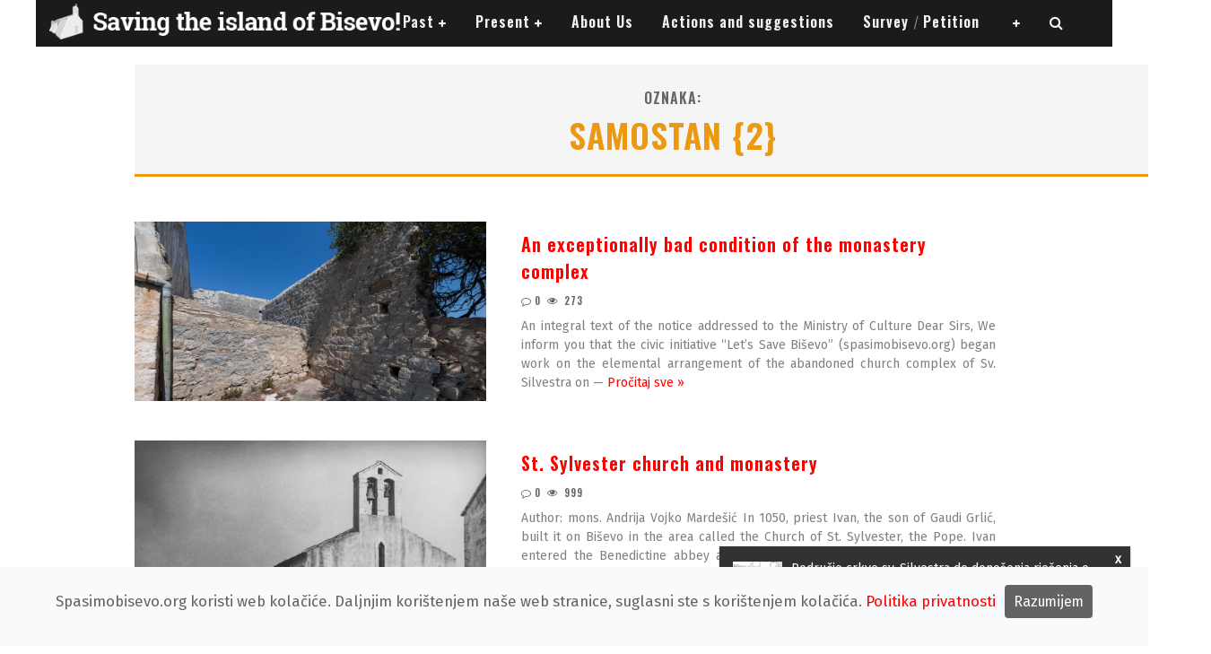

--- FILE ---
content_type: text/html; charset=UTF-8
request_url: https://spasimobisevo.org/en/tag/samostan-en/
body_size: 24729
content:
<!DOCTYPE html>
<html lang="en-US" prefix="og: http://ogp.me/ns#" class="no-js"><!--<![endif]-->

	<head>

		<meta charset="utf-8">

		<meta name="viewport" content="width=device-width, initial-scale=1.0"/>
        
		<link rel="shortcut icon" href="">

		<link type="text/css" media="all" href="https://spasimobisevo.org/wp-content/themes/spasimobisevo/style.css" rel="stylesheet" />
		<link type="text/css" media="all" href="https://spasimobisevo.org/wp-content/themes/spasimobisevo/snackbar.min.css" rel="stylesheet" />
        
        <title>Arhiva za &quot;samostan&quot; &ndash; The initiative “Let us preserve the island of Biševo” &#8211; saving the cultural, historical, and natural heritage, as well as the sustainable development of this gem of the open Adriatic Sea</title>
        
<link rel='dns-prefetch' href='//fonts.googleapis.com' />
<link rel='dns-prefetch' href='//s.w.org' />
        
        <link rel="icon" type="image/png" sizes="16x16" href="https://spasimobisevo.org/wp-content/themes/spasimobisevo/images/favicon.png">

        <script type="text/javascript" defer src="https://spasimobisevo.org/wp-content/themes/spasimobisevo/script.js"></script>

        <script type="text/javascript" src="https://spasimobisevo.org/wp-content/themes/spasimobisevo/js/jquery-2.1.4.min.js"></script>
<meta name="google-site-verification" content="FQ5zyshTm9TrwScm5GB0S0XVfdcjS-_HQdgHTynGqTM" />
        
        <script src="https://spasimobisevo.org/wp-content/themes/spasimobisevo/js/lazyload.min.js"></script>
<!--head start-->
        <meta name='robots' content='index, follow, max-image-preview:large, max-snippet:-1, max-video-preview:-1' />
<link rel="alternate" hreflang="hr-hr" href="https://spasimobisevo.org/tag/benediktinski-samostan/" />
<link rel="alternate" hreflang="en-us" href="https://spasimobisevo.org/en/tag/samostan-en/" />
<link rel="alternate" hreflang="it-it" href="https://spasimobisevo.org/it/tag/samostan-it/" />
<link rel="alternate" hreflang="x-default" href="https://spasimobisevo.org/tag/benediktinski-samostan/" />

	<!-- This site is optimized with the Yoast SEO plugin v26.8 - https://yoast.com/product/yoast-seo-wordpress/ -->
	<link rel="canonical" href="https://spasimobisevo.org/en/tag/samostan-en/" />
	<meta name="twitter:card" content="summary_large_image" />
	<meta name="twitter:title" content="samostan Archives &#8211; The initiative “Let us preserve the island of Biševo” - saving the cultural, historical, and natural heritage, as well as the sustainable development of this gem of the open Adriatic Sea" />
	<script type="application/ld+json" class="yoast-schema-graph">{"@context":"https://schema.org","@graph":[{"@type":"CollectionPage","@id":"https://spasimobisevo.org/en/tag/samostan-en/","url":"https://spasimobisevo.org/en/tag/samostan-en/","name":"samostan Archives &#8211; The initiative “Let us preserve the island of Biševo” - saving the cultural, historical, and natural heritage, as well as the sustainable development of this gem of the open Adriatic Sea","isPartOf":{"@id":"https://spasimobisevo.org/#website"},"primaryImageOfPage":{"@id":"https://spasimobisevo.org/en/tag/samostan-en/#primaryimage"},"image":{"@id":"https://spasimobisevo.org/en/tag/samostan-en/#primaryimage"},"thumbnailUrl":"https://spasimobisevo.org/wp-content/uploads/2018/08/bisevo-napoje-benediktinski-samostan-07-1.jpg","breadcrumb":{"@id":"https://spasimobisevo.org/en/tag/samostan-en/#breadcrumb"},"inLanguage":"en-US"},{"@type":"ImageObject","inLanguage":"en-US","@id":"https://spasimobisevo.org/en/tag/samostan-en/#primaryimage","url":"https://spasimobisevo.org/wp-content/uploads/2018/08/bisevo-napoje-benediktinski-samostan-07-1.jpg","contentUrl":"https://spasimobisevo.org/wp-content/uploads/2018/08/bisevo-napoje-benediktinski-samostan-07-1.jpg","width":2000,"height":1333},{"@type":"BreadcrumbList","@id":"https://spasimobisevo.org/en/tag/samostan-en/#breadcrumb","itemListElement":[{"@type":"ListItem","position":1,"name":"Home","item":"https://spasimobisevo.org/en/"},{"@type":"ListItem","position":2,"name":"samostan"}]},{"@type":"WebSite","@id":"https://spasimobisevo.org/#website","url":"https://spasimobisevo.org/","name":"The initiative “Let us preserve the island of Biševo” - saving the cultural, historical, and natural heritage, as well as the sustainable development of this gem of the open Adriatic Sea","description":"The initiative “Let us preserve the island of Biševo” is an informal organisation including the residents of the island and all those concerned with its fate, established as a reaction to the devastation of the archaeological and ecological locality of Poje, with a view to preserving the cultural, historical, and natural heritage, as well as the sustainable development of this gem of the open Adriatic Sea.","publisher":{"@id":"https://spasimobisevo.org/#organization"},"potentialAction":[{"@type":"SearchAction","target":{"@type":"EntryPoint","urlTemplate":"https://spasimobisevo.org/?s={search_term_string}"},"query-input":{"@type":"PropertyValueSpecification","valueRequired":true,"valueName":"search_term_string"}}],"inLanguage":"en-US"},{"@type":"Organization","@id":"https://spasimobisevo.org/#organization","name":"Građanska inicijativa Spasimo Biševo","url":"https://spasimobisevo.org/","logo":{"@type":"ImageObject","inLanguage":"en-US","@id":"https://spasimobisevo.org/#/schema/logo/image/","url":"https://spasimobisevo.org/wp-content/uploads/2019/09/logo-spasimo-bisevo-hr.png","contentUrl":"https://spasimobisevo.org/wp-content/uploads/2019/09/logo-spasimo-bisevo-hr.png","width":306,"height":48,"caption":"Građanska inicijativa Spasimo Biševo"},"image":{"@id":"https://spasimobisevo.org/#/schema/logo/image/"},"sameAs":["https://www.facebook.com/spasimobisevo/","https://www.youtube.com/channel/UChyJk_wXNuwzoCTi0RJ3KhQ","https://hr.wikipedia.org/wiki/Građanska_inicijativa_Spasimo_Biševo"]}]}</script>
	<!-- / Yoast SEO plugin. -->


<!--start opengraph & twitter -->
<meta name="description" content='An integral text of the notice addressed to the Ministry of Culture
Dear Sirs,

We inform you that the civic initiative "Let's Save Biševo" (spasimob...' />


<meta name="author" content="The initiative “Let us preserve the island of Biševo” &#8211; saving the cultural, historical, and natural heritage, as well as the sustainable development of this gem of the open Adriatic Sea">
<meta name="copyright" content="The initiative “Let us preserve the island of Biševo” &#8211; saving the cultural, historical, and natural heritage, as well as the sustainable development of this gem of the open Adriatic Sea">
<meta name="contact" content="spasimobisevo@spasimobisevo.org" />
<meta property="fb:app_id" content="577681606355727"/>
<meta name="ROBOTS" content="ARCHIVE,FOLLOW">
<meta name="description" content="The initiative “Let us preserve the island of Biševo” is an informal organisation including the residents of the island and all those concerned with its fate, established as a reaction to the devastation of the archaeological and ecological locality of Poje, with a view to preserving the cultural, historical, and natural heritage, as well as the sustainable development of this gem of the open Adriatic Sea." />
<meta property="og:locale" content="en_EN"/>
<meta property="og:title" content="An exceptionally bad condition of the monastery complex &ndash; The initiative “Let us preserve the island of Biševo” &#8211; saving the cultural, historical, and natural heritage, as well as the sustainable development of this gem of the open Adriatic Sea"/>
<meta property="og:description" content="An integral text of the notice addressed to the Ministry of Culture
Dear Sirs,

We inform you that the civic initiative "Let's Save Biševo" (spasimobisevo.org) began work on the elemental arrang..."/>
<meta property="og:type" content="article"/>
<meta property="og:url" content="https://spasimobisevo.org/en/2945/an-exceptionally-bad-condition-of-the-monastery-complex/"/>
<meta property="og:site_name" content="The initiative “Let us preserve the island of Biševo” - saving the cultural, historical, and natural heritage, as well as the sustainable development of this gem of the open Adriatic Sea"/>
<meta property="og:image" content="https://spasimobisevo.org/wp-content/uploads/2018/08/bisevo-napoje-benediktinski-samostan-07-1-1024x682.jpg"/>
<meta name="twitter:card" content="summary" />
<meta name="twitter:description" content="An integral text of the notice addressed to the Ministry of Culture
Dear Sirs,

We inform you that the civic initiative "Let's Save Biševo" (spasimobisevo.org) began work on the elemental arrang..." />
<meta name="twitter:title" content="An exceptionally bad condition of the monastery complex &ndash; The initiative “Let us preserve the island of Biševo” &#8211; saving the cultural, historical, and natural heritage, as well as the sustainable development of this gem of the open Adriatic Sea" />
<meta name="twitter:image" content="https://spasimobisevo.org/wp-content/uploads/2018/08/bisevo-napoje-benediktinski-samostan-07-1-1024x682.jpg" />
<!--head end-->
        
        <style>
            a {
   outline: 0 !important;
            }sub.close {position: absolute;display: block;
        top: 15px;
    font-size: 14px;font-weight: 600; right: 10px;color: #fff;}.snackbar {position: relative;}
            .footerev {clear:both;    clear: both;
    font-family: 'Oswald',sans-serif;
    font-size: 20px;
    color: #000;}
            .footerev p {border-bottom: 1px solid silver;padding-bottom: 25px;}
            .footerev p:last-child {border: 0;}
            #anketa ul li {    padding: 7px 0 !important;
    margin: 7px 0 !important;
    border-bottom: 1px solid #dedede;}
            .divascookies {    top: unset !important; bottom: 0 !important;    font-size: 12px;}
            .font16 {font-size: inherit !important;}
            .main-nav .cb-mask {max-height: 90px;}
            .wp-block-image figcaption {
    margin-top: .5em;
    margin-bottom: 1em;
    opacity: 0.5;
    text-transform: uppercase;
    letter-spacing: 0.5px;
    font-size: 14px;
        </style>
        
        <link href="https://fonts.googleapis.com/css?family=Oswald:600&amp;subset=latin-ext" rel="stylesheet">
<link href="https://fonts.googleapis.com/css?family=Fira+Sans&amp;subset=latin-ext" rel="stylesheet">
	<style id='global-styles-inline-css' type='text/css'>
:root{--wp--preset--aspect-ratio--square: 1;--wp--preset--aspect-ratio--4-3: 4/3;--wp--preset--aspect-ratio--3-4: 3/4;--wp--preset--aspect-ratio--3-2: 3/2;--wp--preset--aspect-ratio--2-3: 2/3;--wp--preset--aspect-ratio--16-9: 16/9;--wp--preset--aspect-ratio--9-16: 9/16;--wp--preset--color--black: #000000;--wp--preset--color--cyan-bluish-gray: #abb8c3;--wp--preset--color--white: #ffffff;--wp--preset--color--pale-pink: #f78da7;--wp--preset--color--vivid-red: #cf2e2e;--wp--preset--color--luminous-vivid-orange: #ff6900;--wp--preset--color--luminous-vivid-amber: #fcb900;--wp--preset--color--light-green-cyan: #7bdcb5;--wp--preset--color--vivid-green-cyan: #00d084;--wp--preset--color--pale-cyan-blue: #8ed1fc;--wp--preset--color--vivid-cyan-blue: #0693e3;--wp--preset--color--vivid-purple: #9b51e0;--wp--preset--gradient--vivid-cyan-blue-to-vivid-purple: linear-gradient(135deg,rgb(6,147,227) 0%,rgb(155,81,224) 100%);--wp--preset--gradient--light-green-cyan-to-vivid-green-cyan: linear-gradient(135deg,rgb(122,220,180) 0%,rgb(0,208,130) 100%);--wp--preset--gradient--luminous-vivid-amber-to-luminous-vivid-orange: linear-gradient(135deg,rgb(252,185,0) 0%,rgb(255,105,0) 100%);--wp--preset--gradient--luminous-vivid-orange-to-vivid-red: linear-gradient(135deg,rgb(255,105,0) 0%,rgb(207,46,46) 100%);--wp--preset--gradient--very-light-gray-to-cyan-bluish-gray: linear-gradient(135deg,rgb(238,238,238) 0%,rgb(169,184,195) 100%);--wp--preset--gradient--cool-to-warm-spectrum: linear-gradient(135deg,rgb(74,234,220) 0%,rgb(151,120,209) 20%,rgb(207,42,186) 40%,rgb(238,44,130) 60%,rgb(251,105,98) 80%,rgb(254,248,76) 100%);--wp--preset--gradient--blush-light-purple: linear-gradient(135deg,rgb(255,206,236) 0%,rgb(152,150,240) 100%);--wp--preset--gradient--blush-bordeaux: linear-gradient(135deg,rgb(254,205,165) 0%,rgb(254,45,45) 50%,rgb(107,0,62) 100%);--wp--preset--gradient--luminous-dusk: linear-gradient(135deg,rgb(255,203,112) 0%,rgb(199,81,192) 50%,rgb(65,88,208) 100%);--wp--preset--gradient--pale-ocean: linear-gradient(135deg,rgb(255,245,203) 0%,rgb(182,227,212) 50%,rgb(51,167,181) 100%);--wp--preset--gradient--electric-grass: linear-gradient(135deg,rgb(202,248,128) 0%,rgb(113,206,126) 100%);--wp--preset--gradient--midnight: linear-gradient(135deg,rgb(2,3,129) 0%,rgb(40,116,252) 100%);--wp--preset--font-size--small: 13px;--wp--preset--font-size--medium: 20px;--wp--preset--font-size--large: 36px;--wp--preset--font-size--x-large: 42px;--wp--preset--spacing--20: 0.44rem;--wp--preset--spacing--30: 0.67rem;--wp--preset--spacing--40: 1rem;--wp--preset--spacing--50: 1.5rem;--wp--preset--spacing--60: 2.25rem;--wp--preset--spacing--70: 3.38rem;--wp--preset--spacing--80: 5.06rem;--wp--preset--shadow--natural: 6px 6px 9px rgba(0, 0, 0, 0.2);--wp--preset--shadow--deep: 12px 12px 50px rgba(0, 0, 0, 0.4);--wp--preset--shadow--sharp: 6px 6px 0px rgba(0, 0, 0, 0.2);--wp--preset--shadow--outlined: 6px 6px 0px -3px rgb(255, 255, 255), 6px 6px rgb(0, 0, 0);--wp--preset--shadow--crisp: 6px 6px 0px rgb(0, 0, 0);}:where(.is-layout-flex){gap: 0.5em;}:where(.is-layout-grid){gap: 0.5em;}body .is-layout-flex{display: flex;}.is-layout-flex{flex-wrap: wrap;align-items: center;}.is-layout-flex > :is(*, div){margin: 0;}body .is-layout-grid{display: grid;}.is-layout-grid > :is(*, div){margin: 0;}:where(.wp-block-columns.is-layout-flex){gap: 2em;}:where(.wp-block-columns.is-layout-grid){gap: 2em;}:where(.wp-block-post-template.is-layout-flex){gap: 1.25em;}:where(.wp-block-post-template.is-layout-grid){gap: 1.25em;}.has-black-color{color: var(--wp--preset--color--black) !important;}.has-cyan-bluish-gray-color{color: var(--wp--preset--color--cyan-bluish-gray) !important;}.has-white-color{color: var(--wp--preset--color--white) !important;}.has-pale-pink-color{color: var(--wp--preset--color--pale-pink) !important;}.has-vivid-red-color{color: var(--wp--preset--color--vivid-red) !important;}.has-luminous-vivid-orange-color{color: var(--wp--preset--color--luminous-vivid-orange) !important;}.has-luminous-vivid-amber-color{color: var(--wp--preset--color--luminous-vivid-amber) !important;}.has-light-green-cyan-color{color: var(--wp--preset--color--light-green-cyan) !important;}.has-vivid-green-cyan-color{color: var(--wp--preset--color--vivid-green-cyan) !important;}.has-pale-cyan-blue-color{color: var(--wp--preset--color--pale-cyan-blue) !important;}.has-vivid-cyan-blue-color{color: var(--wp--preset--color--vivid-cyan-blue) !important;}.has-vivid-purple-color{color: var(--wp--preset--color--vivid-purple) !important;}.has-black-background-color{background-color: var(--wp--preset--color--black) !important;}.has-cyan-bluish-gray-background-color{background-color: var(--wp--preset--color--cyan-bluish-gray) !important;}.has-white-background-color{background-color: var(--wp--preset--color--white) !important;}.has-pale-pink-background-color{background-color: var(--wp--preset--color--pale-pink) !important;}.has-vivid-red-background-color{background-color: var(--wp--preset--color--vivid-red) !important;}.has-luminous-vivid-orange-background-color{background-color: var(--wp--preset--color--luminous-vivid-orange) !important;}.has-luminous-vivid-amber-background-color{background-color: var(--wp--preset--color--luminous-vivid-amber) !important;}.has-light-green-cyan-background-color{background-color: var(--wp--preset--color--light-green-cyan) !important;}.has-vivid-green-cyan-background-color{background-color: var(--wp--preset--color--vivid-green-cyan) !important;}.has-pale-cyan-blue-background-color{background-color: var(--wp--preset--color--pale-cyan-blue) !important;}.has-vivid-cyan-blue-background-color{background-color: var(--wp--preset--color--vivid-cyan-blue) !important;}.has-vivid-purple-background-color{background-color: var(--wp--preset--color--vivid-purple) !important;}.has-black-border-color{border-color: var(--wp--preset--color--black) !important;}.has-cyan-bluish-gray-border-color{border-color: var(--wp--preset--color--cyan-bluish-gray) !important;}.has-white-border-color{border-color: var(--wp--preset--color--white) !important;}.has-pale-pink-border-color{border-color: var(--wp--preset--color--pale-pink) !important;}.has-vivid-red-border-color{border-color: var(--wp--preset--color--vivid-red) !important;}.has-luminous-vivid-orange-border-color{border-color: var(--wp--preset--color--luminous-vivid-orange) !important;}.has-luminous-vivid-amber-border-color{border-color: var(--wp--preset--color--luminous-vivid-amber) !important;}.has-light-green-cyan-border-color{border-color: var(--wp--preset--color--light-green-cyan) !important;}.has-vivid-green-cyan-border-color{border-color: var(--wp--preset--color--vivid-green-cyan) !important;}.has-pale-cyan-blue-border-color{border-color: var(--wp--preset--color--pale-cyan-blue) !important;}.has-vivid-cyan-blue-border-color{border-color: var(--wp--preset--color--vivid-cyan-blue) !important;}.has-vivid-purple-border-color{border-color: var(--wp--preset--color--vivid-purple) !important;}.has-vivid-cyan-blue-to-vivid-purple-gradient-background{background: var(--wp--preset--gradient--vivid-cyan-blue-to-vivid-purple) !important;}.has-light-green-cyan-to-vivid-green-cyan-gradient-background{background: var(--wp--preset--gradient--light-green-cyan-to-vivid-green-cyan) !important;}.has-luminous-vivid-amber-to-luminous-vivid-orange-gradient-background{background: var(--wp--preset--gradient--luminous-vivid-amber-to-luminous-vivid-orange) !important;}.has-luminous-vivid-orange-to-vivid-red-gradient-background{background: var(--wp--preset--gradient--luminous-vivid-orange-to-vivid-red) !important;}.has-very-light-gray-to-cyan-bluish-gray-gradient-background{background: var(--wp--preset--gradient--very-light-gray-to-cyan-bluish-gray) !important;}.has-cool-to-warm-spectrum-gradient-background{background: var(--wp--preset--gradient--cool-to-warm-spectrum) !important;}.has-blush-light-purple-gradient-background{background: var(--wp--preset--gradient--blush-light-purple) !important;}.has-blush-bordeaux-gradient-background{background: var(--wp--preset--gradient--blush-bordeaux) !important;}.has-luminous-dusk-gradient-background{background: var(--wp--preset--gradient--luminous-dusk) !important;}.has-pale-ocean-gradient-background{background: var(--wp--preset--gradient--pale-ocean) !important;}.has-electric-grass-gradient-background{background: var(--wp--preset--gradient--electric-grass) !important;}.has-midnight-gradient-background{background: var(--wp--preset--gradient--midnight) !important;}.has-small-font-size{font-size: var(--wp--preset--font-size--small) !important;}.has-medium-font-size{font-size: var(--wp--preset--font-size--medium) !important;}.has-large-font-size{font-size: var(--wp--preset--font-size--large) !important;}.has-x-large-font-size{font-size: var(--wp--preset--font-size--x-large) !important;}
/*# sourceURL=global-styles-inline-css */
</style>
<style id='wp-img-auto-sizes-contain-inline-css' type='text/css'>
img:is([sizes=auto i],[sizes^="auto," i]){contain-intrinsic-size:3000px 1500px}
/*# sourceURL=wp-img-auto-sizes-contain-inline-css */
</style>
<link rel='stylesheet' id='wp-block-library-css' href='https://spasimobisevo.org/wp-includes/css/dist/block-library/style.min.css?ver=6.9' type='text/css' media='all' />
<style id='classic-theme-styles-inline-css' type='text/css'>
/*! This file is auto-generated */
.wp-block-button__link{color:#fff;background-color:#32373c;border-radius:9999px;box-shadow:none;text-decoration:none;padding:calc(.667em + 2px) calc(1.333em + 2px);font-size:1.125em}.wp-block-file__button{background:#32373c;color:#fff;text-decoration:none}
/*# sourceURL=/wp-includes/css/classic-themes.min.css */
</style>
<link rel='stylesheet' id='contact-form-7-css' href='https://spasimobisevo.org/wp-content/plugins/contact-form-7/includes/css/styles.css?ver=6.1.4' type='text/css' media='all' />
<style id='wpcf7-697488a803784-inline-inline-css' type='text/css'>
#wpcf7-697488a803784-wrapper {display:none !important; visibility:hidden !important;}
/*# sourceURL=wpcf7-697488a803784-inline-inline-css */
</style>
</head>

<body class="single single-post single-format-standard  cb-sticky-mm cb-sticky-sb-on cb-mod-zoom cb-m-sticky cb-tm-logo cb-cat-t-dark cb-mobm-dark cb-gs-style-a cb-modal-dark cb-light-blog cb-sidebar-right cb-first-drop cb-drop-l cb-fis-type-parallax cb-fis-tl-default cb-menu-logo-vis no-js">
    
    
    
    
    
        
	     <div id="cb-outer-container">

            
            <!-- Small-Screen Menu -->
            
            <div id="cb-mob-menu" class="clearfix cb-dark-menu">
                <a href="#" id="cb-mob-close" class="cb-link"><i class="fa cb-times"></i></a>

                                    <div class="cb-mob-menu-wrap">
<ul class="cb-small-nav">
    
    <li style=" padding-top: 6px;"><div class="fb-like" data-href="https://facebook.com/spasimobisevo/" data-layout="button_count" data-action="like" data-size="small" data-show-faces="false" data-share="false"></div></li>
<li style="    border-top: 1px solid #fff;
    padding-top: 6px;"><a style="color:#fff;" href="https://spasimobisevo.org/en/">Homepage</a></li>
   <li> <a href="https://spasimobisevo.org/en/562/survey-for-visitors-and-residents/" style="    padding-right: 0;">Survey &raquo;</a></li>
    <li><a href="https://www.change.org/p/peticija-za-upis-stare-bi%C5%A1evske-%C5%A1kole-u-registar-za%C5%A1ti%C4%87enih-kulturnih-dobara-rh" style="    padding-left: 0;" target="_blank">Petition  &raquo;</a></li>
    <li id="menu-item-851" class="menu-item menu-item-type-post_type menu-item-object-page menu-item-851"><a href="https://spasimobisevo.org/#onama">About Us</a></li>
<li id="menu-item-617" class="menu-item menu-item-type-taxonomy menu-item-object-category menu-item-617"><a href="https://spasimobisevo.org/#kontakt">Contact us</a></li>
    
<li id="menu-item-608" class="menu-item menu-item-type-taxonomy menu-item-object-category current-post-ancestor menu-item-has-children cb-has-children menu-item-608" style="    border-top: 1px solid #fff;
    padding-top: 6px;">
<a href="#" style="opacity:0.8;">Past</a>
<ul class="sub-menu">
    
<li class="menu-item menu-item-type-taxonomy menu-item-object-category"><a href="https://spasimobisevo.org/en/565/st-sylvester-church-and-monastery/">St. Sylvester church and monastery</a></li>


<li class="menu-item menu-item-type-taxonomy menu-item-object-category"><a href="https://spasimobisevo.org/en/569/ekoloska-mreza-natura-2000/">Ecological network Natura 2000</a></li>

	
</ul>
</li>
<li id="menu-item-612" class="menu-item menu-item-type-taxonomy menu-item-object-category menu-item-has-children cb-has-children menu-item-612"><a href="#">Present</a>
<ul class="sub-menu">
	
<li class="menu-item menu-item-type-taxonomy menu-item-object-category"><a href="https://spasimobisevo.org/en/553/illegal-construction-and-local-corruption/">Illegal construction and local corruption</a></li>


<li class="menu-item menu-item-type-taxonomy menu-item-object-category"><a href="https://spasimobisevo.org/en/556/protection-of-cultural-heritage/">Protection of Cultural Heritage</a></li>


<li class="menu-item menu-item-type-taxonomy menu-item-object-category"><a href="https://spasimobisevo.org/en/2949/conversion-of-the-old-school-into-a-tourist-facility/">Conversion of the old school into a tourist facility</a></li>


<li class="menu-item menu-item-type-taxonomy menu-item-object-category"><a href="https://spasimobisevo.org/en/2945/an-exceptionally-bad-condition-of-the-monastery-complex/">An exceptionally bad condition of the monastery complex</a></li>


<li class="menu-item menu-item-type-taxonomy menu-item-object-category"><a href="https://spasimobisevo.org/en/559/archaeological-research/">Archaeological research</a></li>


<li class="menu-item menu-item-type-taxonomy menu-item-object-category"><a href="https://spasimobisevo.org/en/569/ekoloska-mreza-natura-2000/">Ecological network Natura 2000</a></li>

</ul>
</li>
<li id="menu-item-612" class="menu-item menu-item-type-taxonomy menu-item-object-category menu-item-has-children cb-has-children menu-item-612"><a href="#">Future</a>
<ul class="sub-menu">
	
<li class="menu-item menu-item-type-taxonomy menu-item-object-category"><a href="https://spasimobisevo.org/en/556/protection-of-cultural-heritage/">Protection of Cultural Heritage</a></li>


<li class="menu-item menu-item-type-taxonomy menu-item-object-category"><a href="https://spasimobisevo.org/en/562/survey-for-visitors-and-residents/">Survey for visitors and residents</a></li>

</ul>
</li>


</ul>                    </div>
                            </div>

            <!-- /Small-Screen Menu -->

        <div id="cb-search-modal" class="cb-s-modal cb-modal cb-dark-menu"><div class="cb-search-box"><div class="cb-header"><div class="cb-title">Pretraži sve tekstove na Spasimobisevo.org</div><div class="cb-close"> <span class="cb-close-modal cb-close-m"><i class="fa fa-times"></i></span></div></div>
            <form method="get" id="searchform" role="search" class="cb-search" action="https://spasimobisevo.org/en/">
<input type="text" class="cb-search-field" placeholder="" value="" name="s" id="s" title="">
<button style="background:yellow;" class="cb-search-submit" type="submit" class="submit" name="submit" value=""><i class="fa fa-search"></i></button>
</form>            </div></div>
             
    		<div id="cb-container" class="" itemscope itemtype="http://schema.org/Article">

                <header class="header clearfix wrap " role="banner">
                    
                    <!-- Facebook Pixel Code -->
<script>
!function(f,b,e,v,n,t,s)
{if(f.fbq)return;n=f.fbq=function(){n.callMethod?
n.callMethod.apply(n,arguments):n.queue.push(arguments)};
if(!f._fbq)f._fbq=n;n.push=n;n.loaded=!0;n.version='2.0';
n.queue=[];t=b.createElement(e);t.async=!0;
t.src=v;s=b.getElementsByTagName(e)[0];
s.parentNode.insertBefore(t,s)}(window,document,'script',
'https://connect.facebook.net/en_US/fbevents.js');
 fbq('init', '170610010239036'); 
fbq('track', 'PageView');
</script>
<noscript>
 <img height="1" width="1" 
src="https://www.facebook.com/tr?id=170610010239036&ev=PageView
&noscript=1"/>
</noscript>
<!-- End Facebook Pixel Code -->
 
                <nav id="cb-nav-bar" class="clearfix cb-dark-menu" role="navigation">
                                                 
                            <div id="cb-main-menu" class="cb-nav-bar-wrap clearfix wrap">
                                <ul class="nav main-nav wrap clearfix">
                                    
                                    
<li id="menu-item-25" class="menu-item menu-item-type-custom menu-item-object-custom menu-item-has-children cb-has-children menu-item-25"><a href="#">Past</a><div class="cb-big-menu"><div class="cb-articles">
    <div class="cb-featured lazy" data-bg="url(https://spasimobisevo.org/wp-content/themes/spasimobisevo/images/bisevo-proslost.jpg)" style="background-repeat:no-repeat; background-size:cover;background-position:right bottom;">
    
    <ul><li class="cb-article cb-relative cb-grid-entry cb-style-overlay clearfix"><div class="cb-mask" style="background-color:#e9cc20;"></div><div class="cb-meta cb-article-meta"></div></li></ul>
                                     </div>
    <div class="cb-recent cb-recent-fw">
    
    <ul> 
       <li class="cb-article-1 clearfix"><div class="cb-mask" style="background-color:#e9cc20;"><a href="https://spasimobisevo.org/arheologija-otoka-visa-biseva-sveca-i-palagruze-branko-kirigin/"><img data-src="https://spasimobisevo.org/wp-content/uploads/2018/07/Arheologija-otoka-Visa-Biseva-Sveca-i-Palagruze.png" class="lazy"></a></div><div class="cb-meta"><h2 class="h4"><a href="https://spasimobisevo.org/arheologija-otoka-visa-biseva-sveca-i-palagruze-branko-kirigin/">Arheologija otoka Visa, Biševa, Sveca i Palagruže &#8211; Branko Kirigin</a></h2></div></li> 
        
        <li class="cb-article-2 clearfix"><div class="cb-mask" style="background-color:#e9cc20;"><a href="https://spasimobisevo.org/gdje-je-bisevska-kapelica/"><img data-src="https://spasimobisevo.org/wp-content/uploads/2018/02/bisevo-kapelica.jpg" class="lazy"></a></div><div class="cb-meta"><h2 class="h4"><a href="https://spasimobisevo.org/gdje-je-bisevska-kapelica/">Gdje je biševska kapelica?</a></h2></div></li>
        
        <br style="clear:both;">
        <li class="cb-article-3 clearfix"><div class="cb-mask" style="background-color:#e9cc20;"><a href="https://spasimobisevo.org/svetac-glasilo-slovenskega-arheoloskega-drustva/"><img data-src="https://spasimobisevo.org/wp-content/uploads/2018/07/Svetac-arheologija.jpg" class="lazy"></a></div><div class="cb-meta"><h2 class="h4"><a href="https://spasimobisevo.org/svetac-glasilo-slovenskega-arheoloskega-drustva/">Svetac &#8211; Glasilo Slovenskega arheološkega društva</a></h2></div></li>
        
        <li class="cb-article-4 clearfix"><div class="cb-mask" style="background-color:#e9cc20;"><a href="https://spasimobisevo.org/tresjavac-gradi-tvrdavu-u-komizi/"><img data-src="https://spasimobisevo.org/wp-content/uploads/2018/02/foto-7933.jpg" class="lazy"></a></div><div class="cb-meta"><h2 class="h4"><a href="https://spasimobisevo.org/tresjavac-gradi-tvrdavu-u-komizi/">Trešjavac gradi tvrđavu u Komiži</a></h2></div></li>
         <br style="clear:both;">
        <li class="cb-article-3 clearfix"><div class="cb-mask" style="background-color:#e9cc20;"><a href="https://spasimobisevo.org/benediktinci-u-viskom-arhipelagu-don-ivan-ostojic/"><img data-src="https://spasimobisevo.org/wp-content/uploads/2018/02/crkva-sv-silvestar-bisevo.jpg" class="lazy"></a></div><div class="cb-meta"><h2 class="h4"><a href="https://spasimobisevo.org/benediktinci-u-viskom-arhipelagu-don-ivan-ostojic/">Benediktinci u viškom arhipelagu &#8211; don Ivan Ostojić</a></h2></div></li>
        
        <li class="cb-article-4 clearfix"><div class="cb-mask" style="background-color:#e9cc20;"><a href="https://spasimobisevo.org/predromanicke-crkve-na-dijelu-juznodalmatinskih-otoka/"><img data-src="https://spasimobisevo.org/wp-content/uploads/2018/07/sv-antun-lastovo.jpg" class="lazy"></a></div><div class="cb-meta"><h2 class="h4"><a href="https://spasimobisevo.org/predromanicke-crkve-na-dijelu-juznodalmatinskih-otoka/">Predromaničke crkve na dijelu južnodalmatinskih otoka</a></h2></div></li>
        
        <br style="clear:both;">
        <li class="cb-article-3 clearfix"><div class="cb-mask" style="background-color:#e9cc20;"><a href="https://spasimobisevo.org/katastar-otoka-visa-cedtrdesetih-godina-19-stoljeca-antroponimi-i-toponimi/"><img data-src="https://spasimobisevo.org/wp-content/uploads/2018/07/N_Bezic_Bozanic_katastar-toponimi-04.jpg" class="lazy"></a></div><div class="cb-meta"><h2 class="h4"><a href="https://spasimobisevo.org/katastar-otoka-visa-cedtrdesetih-godina-19-stoljeca-antroponimi-i-toponimi/">Katastar otoka Visa četrdesetih godina 19. stoljeća: antroponimi i toponimi</a></h2></div></li>
        
         <li class="cb-article-4 clearfix" style="padding-bottom:20px"><div class="cb-mask" style="background-color:#e9cc20;"><a href="https://spasimobisevo.org/utvrdeni-samostani-na-tlu-hrvatske/"><img data-src="https://spasimobisevo.org/wp-content/uploads/2018/02/crkva-bisevo-02.jpg" class="lazy"></a></div><div class="cb-meta"><h2 class="h4"><a href="https://spasimobisevo.org/utvrdeni-samostani-na-tlu-hrvatske/">Utvrđeni samostani na tlu Hrvatske</a></h2></div></li>
        </ul>
                                     </div>
                                 </div></div></li>
                                    
<li id="menu-item-167" class="menu-item menu-item-type-taxonomy menu-item-object-category menu-item-has-children cb-has-children menu-item-167"><a href="">Present</a><div class="cb-big-menu"><div class="cb-articles">
    <div class="cb-featured lazy" data-bg="url(https://spasimobisevo.org/wp-content/themes/spasimobisevo/images/bisevo-sadasnjost.jpg)" style="background-repeat:no-repeat; background-position:bottom left;">
    
    <ul><li class="cb-article cb-relative cb-grid-entry cb-style-overlay clearfix"><div class="cb-mask" style="background-color:#e9cc20;"></div><div class="cb-meta cb-article-meta"></div></li></ul>
                                     </div>
    <div class="cb-recent cb-recent-fw">
    
     <ul> 
        <li class="cb-article-1 clearfix"><div class="cb-mask" style="background-color:#e9cc20;"><a href="https://spasimobisevo.org/nastanjenost-ime-poljoprivreda-i-ribarstvo/"><img data-src="https://spasimobisevo.org/wp-content/uploads/2018/02/otok-bisevo.jpg"  class="lazy"></a></div><div class="cb-meta"><h2 class="h4"><a href="https://spasimobisevo.org/nastanjenost-ime-poljoprivreda-i-ribarstvo/">Nastanjenost, ime, poljoprivreda i ribarstvo</a></h2></div></li> 
        
           <li class="cb-article-2 clearfix"><div class="cb-mask" style="background-color:#e9cc20;"><a href="https://spasimobisevo.org/12/bespravna-gradnja-bisevo-pjerino-ivcevic-ames-izleti/"><img data-src="https://spasimobisevo.org/wp-content/uploads/2018/09/pjerino-ivcevic-ames-izleti-bespravna-gradnja-bisevo-70.jpg"  class="lazy"></a></div><div class="cb-meta"><h2 class="h4"><a href="https://spasimobisevo.org/12/bespravna-gradnja-bisevo-pjerino-ivcevic-ames-izleti/">Bespravna gradnja i lokalna korupcija</a></h2></div></li> 
         
        <br style="clear:both;">
       <li class="cb-article-3 clearfix"><div class="cb-mask" style="background-color:#e9cc20;"><a href="https://spasimobisevo.org/osnovna-geoloska-karta/"><img data-src="https://spasimobisevo.org/wp-content/uploads/2018/02/bisevo-geologija-1.jpg"  class="lazy"></a></div><div class="cb-meta"><h2 class="h4"><a href="https://spasimobisevo.org/osnovna-geoloska-karta/">Komiški zaljev &#8211; Osnovna geološka karta</a></h2></div></li>
        
         <li class="cb-article-2 clearfix"><div class="cb-mask" style="background-color:#e9cc20;"><a href="https://spasimobisevo.org/jadran-galenski-laboratorij-jgl-rekonstrukcija-stare-skole-na-bisevu/"><img data-src="https://spasimobisevo.org/wp-content/uploads/2018/06/bisevo-stara-skola-rekonstrukcija-013.jpg"  class="lazy"></a></div><div class="cb-meta"><h2 class="h4"><a href="https://spasimobisevo.org/jadran-galenski-laboratorij-jgl-rekonstrukcija-stare-skole-na-bisevu/">Jadran galenski laboratorij (JGL) &#8211; rekonstrukcija stare škole na Biševu</a></h2></div></li> 
         <br style="clear:both;">
         
       <li class="cb-article-3 clearfix"><div class="cb-mask" style="background-color:#e9cc20;"><a href="https://spasimobisevo.org/stanovnici-biseva-i-komize/"><img data-src="https://spasimobisevo.org/wp-content/uploads/2018/02/sarbunora-4-6-74-copy.jpg"  class="lazy"></a></div><div class="cb-meta"><h2 class="h4"><a href="https://spasimobisevo.org/stanovnici-biseva-i-komize/">Stanovnici Biševa i Komiže</a></h2></div></li>
        
         
          <li class="cb-article-2 clearfix"><div class="cb-mask" style="background-color:#e9cc20;"><a href="https://spasimobisevo.org/8/provedena-arheoloska-istrazivanja/"><img data-src="https://spasimobisevo.org/wp-content/uploads/2018/01/bisevo062.jpg"  class="lazy"></a></div><div class="cb-meta"><h2 class="h4"><a href="https://spasimobisevo.org/8/provedena-arheoloska-istrazivanja/">Provedena arheološka istraživanja</a></h2></div></li>
          <br style="clear:both;">
        <li class="cb-article-3 clearfix"><div class="cb-mask" style="background-color:#e9cc20;"><a href="https://spasimobisevo.org/fotografije-iz-ne-tako-davnih-vremena/"><img data-src="https://spasimobisevo.org/wp-content/uploads/2018/02/stare-fotografije-bisevo-09"  class="lazy"></a></div><div class="cb-meta"><h2 class="h4"><a href="https://spasimobisevo.org/fotografije-iz-ne-tako-davnih-vremena/">Fotografije iz ne tako davnih vremena</a></h2></div></li>
         
          <li class="cb-article-4 clearfix"><div class="cb-mask" style="background-color:#e9cc20;"><a href="https://spasimobisevo.org/uspavano-srce-demokracije-prof-dr-sc-ivan-kopric/"><img data-src="https://spasimobisevo.org/wp-content/uploads/2018/12/bisevo-kopric.jpg"  class="lazy"></a></div><div class="cb-meta"><h2 class="h4"><a href="https://spasimobisevo.org/uspavano-srce-demokracije-prof-dr-sc-ivan-kopric/">Uspavano srce demokracije &#8211; prof. dr. sc. Ivan Koprić</a></h2></div></li>
        
        </ul>
                                     </div>
                                 </div></div></li>
              
<li class="menu-item menu-item-type-taxonomy menu-item-object-category"><a href="#onama" data-cb-c="799" class="cb-c-l">About Us</a></li>
                                    
<li class="menu-item menu-item-type-taxonomy menu-item-object-category"><a href="#akcije" data-cb-c="799" class="cb-c-l">Actions and suggestions</a></li>
                                    
<li class="menu-item menu-item-type-taxonomy menu-item-object-category"><a href="https://spasimobisevo.org/en/562/survey-for-visitors-and-residents/" style="    padding-right: 0;">Survey</a> / <a href="https://www.change.org/p/peticija-za-upis-stare-bi%C5%A1evske-%C5%A1kole-u-registar-za%C5%A1ti%C4%87enih-kulturnih-dobara-rh" style="    padding-left: 0;" target="_blank">Petition</a></li>
        
<li class="menu-item menu-item-type-post_type menu-item-object-page menu-item-has-children cb-has-children menu-item-836"><a href="#"><img data-src="https://spasimobisevo.org/wp-content/themes/spasimobisevo/images/en.png" style="    top: 1px;position: relative;"></a>
    <div class="cb-links-menu">
        <ul class="cb-sub-menu">
            <li class="menu-item menu-item-type-post_type menu-item-object-product"><a href="https://spasimobisevo.org/it/tag/samostan-it/"  class="cb-c-l">Italiano</a></li><li class="menu-item menu-item-type-post_type menu-item-object-product"><a href="https://spasimobisevo.org/tag/benediktinski-samostan/"  class="cb-c-l">Hrvatski</a></li>        </ul>
    </div>
</li>
                                    
    <li class="menu-item menu-item-type-post_type menu-item-object-page menu-item-has-children cb-has-children menu-item-836"><ul id="cb-icons-wrap" style="height: 52px;"><li class="cb-icon-search cb-menu-icon"><a href="#" data-cb-tip="Search" class="cb-tip-bot tipper-attached" id="cb-s-trigger"><i class="fa fa-search"></i></a></li></ul></li>
                                    
<li style="    margin-top: 11px; margin-left: 0; width: 30px;">
    <div class="fb-like" data-href="https://facebook.com/spasimobisevo/" data-layout="button_count" data-action="like" data-size="small" data-show-faces="false" data-share="false"></div>
    
    <!-- <a href="https://facebook.com/spasimobisevo/"><i class="fa fa-facebook-f" style="    padding: 5px 5px 3px 5px;
    background: #3B5998;
    color: #fff;
    display: inline-block;"></i></a> --></li>
                                    
<li id="cb-nav-logo" class="cb-nav-logo-sticky"><a href="https://spasimobisevo.org/en/"><img src="https://spasimobisevo.org/wp-content/themes/spasimobisevo/images/logo-spasimo-bisevo-invert-en.png" alt="spasimobisevo.org logo" title="The initiative “Let us preserve the island of Biševo” is an informal organisation including the residents of the island and all those concerned with its fate, established as a reaction to the devastation of the archaeological and ecological locality of Poje, with a view to preserving the cultural, historical, and natural heritage, as well as the sustainable development of this gem of the open Adriatic Sea." data-at2x="https://spasimobisevo.org/wp-content/themes/spasimobisevo/images/logo-spasimo-bisevo-invert-en.png" ></a></li>                                    
                                 

                                </ul>                          </div>
                        </nav>
                    
                <div id="cb-top-menu" class="clearfix cb-dark-menu"><div class="wrap cb-top-menu-wrap clearfix">
                    <div class="cb-left-side cb-mob"> <a href="https://spasimobisevo.org/en/" id="cb-mob-open"><i class="fa fa-bars"></i></a><div id="mob-logo" class="cb-top-logo"> <a href="https://spasimobisevo.org/en/"> <img src="https://spasimobisevo.org/wp-content/themes/spasimobisevo/images/logo-spasimo-bisevo-invert-en.png" alt=" logo" data-at2x="https://spasimobisevo.org/wp-content/themes/spasimobisevo/images/logo-spasimo-bisevo-invert-en.png" class="cb-retina"> </a></div></div>
                    <div class="cb-mob-right"><a href="#" class="cb-small-menu-icons cb-small-menu-search" id="cb-s-trigger-sm"><i class="fa fa-search"></i></a></div>
                    </div>
                    
                    </div>
	 				
                <a href="#" id="cb-to-top" class="cb-base-color"><i class="fa fa-long-arrow-up"></i></a>

                    
                </header>
             </div><!---------------- end header -->          

<div id="cb-outer-container">

<div class="wrapper">
    
    
        
    <div class="cb-cat-header wrap" style="border-bottom-color:#eb9812;margin-bottom:50px;"><h1 id="cb-search-title">Oznaka: <span style="color:#eb9812">samostan {2}</span></h1></div>
    

		
<article class="cb-blog-style-a cb-blog-style cb-color-hover cb-separated clearfix post type-post status-publish format-standard has-post-thumbnail category-gadgets tag-retro tag-reviews tag-trendy" role="article"><div class="cb-mask" style="background-color:#689FCE;    max-height: 200px !important;"> <a href="https://spasimobisevo.org/en/2945/an-exceptionally-bad-condition-of-the-monastery-complex/"><img data-src="https://spasimobisevo.org/wp-content/uploads/2018/08/bisevo-napoje-benediktinski-samostan-07-1-1024x682.jpg" class="lazy"></a>
        </div>
    <div class="cb-meta"><h2 class="cb-post-title"><a href="https://spasimobisevo.org/en/2945/an-exceptionally-bad-condition-of-the-monastery-complex/">An exceptionally bad condition of the monastery complex</a></h2><div class="cb-byline cb-font-header"><div class="cb-comments cb-byline-element"><i class="fa fa-comment-o"></i><a href="https://spasimobisevo.org/en/2945/an-exceptionally-bad-condition-of-the-monastery-complex/#comments">0</a></div><div class="cb-post-views cb-byline-element"><i class="fa fa-eye"></i> 273</div></div>
        <div class="cb-excerpt"><p>An integral text of the notice addressed to the Ministry of Culture Dear Sirs, We inform you that the civic initiative &#8220;Let&#8217;s Save Biševo&#8221; (spasimobisevo.org) began work on the elemental arrangement of the abandoned church complex of Sv. Silvestra on &mdash; <a class="read-more" href="https://spasimobisevo.org/en/2945/an-exceptionally-bad-condition-of-the-monastery-complex/">Pročitaj sve &raquo;</a></p>
</div></div></article>


	
		
<article class="cb-blog-style-a cb-blog-style cb-color-hover cb-separated clearfix post type-post status-publish format-standard has-post-thumbnail category-gadgets tag-retro tag-reviews tag-trendy" role="article"><div class="cb-mask" style="background-color:#689FCE;    max-height: 200px !important;"> <a href="https://spasimobisevo.org/en/565/st-sylvester-church-and-monastery/"><img data-src="https://spasimobisevo.org/wp-content/uploads/2018/02/crkva-bisevo-01-1024x694.jpg" class="lazy"></a>
        </div>
    <div class="cb-meta"><h2 class="cb-post-title"><a href="https://spasimobisevo.org/en/565/st-sylvester-church-and-monastery/">St. Sylvester church and monastery</a></h2><div class="cb-byline cb-font-header"><div class="cb-comments cb-byline-element"><i class="fa fa-comment-o"></i><a href="https://spasimobisevo.org/en/565/st-sylvester-church-and-monastery/#comments">0</a></div><div class="cb-post-views cb-byline-element"><i class="fa fa-eye"></i> 999</div></div>
        <div class="cb-excerpt"><p>Author: mons. Andrija Vojko Mardešić In 1050, priest Ivan, the son of Gaudi Grlić, built it on Biševo in the area called the Church of St. Sylvester, the Pope. Ivan entered the Benedictine abbey at the Tremiti with the intention of placing &mdash; <a class="read-more" href="https://spasimobisevo.org/en/565/st-sylvester-church-and-monastery/">Pročitaj sve &raquo;</a></p>
</div></div></article>


	
    <div style="height:90px; width:100%;"></div>
</div></div>



<img data-src="https://spasimobisevo.org/wp-content/themes/spasimobisevo/images/prva-godina-gradanska-incijativa-spasimo-bisevo.png" style="display: block;margin:0 auto;margin-bottom: 20px;margin-top: 0;" alt="Godina dana od pokretanja građanske inicijative 'Spasimo Biševo'" title="Godina dana od pokretanja građanske inicijative 'Spasimo Biševo'" class="samostan lazy">

<section class="cb-hp-section wrap cb-first-true clearfix" style="background:none;" id="akcije">


        <div class="cb-module-header" style="border-bottom-color:#ddd;">
    <h2 class="cb-module-title" style="margin-top: 30px;">Akcije i prijedlozi građanske inicijative</h2>
            </div><div class="cb-line  clearfix"></div>
    
    <div class="cb-grid-block cb-style-overlay clearfix" style="margin:0;">
        
        <div class="cb-grid-4 cb-grid-module clearfix">
            
            <div class="cb-feature-1 cb-l cb-grid-entry"><div class="cb-grid-img"> <a href="https://spasimobisevo.org/projektna-dokumentacija-centar-za-posjetitelje-modra-spilja-bisevo/"><img data-src="https://spasimobisevo.org/wp-content/uploads/2018/01/mardesic-skola-bisevo-projekt-rekonstrukcija_017.jpg" class="lazy" /></a>
                </div><div class="cb-article-meta"><h2 class="cb-post-title"><a href="https://spasimobisevo.org/projektna-dokumentacija-centar-za-posjetitelje-modra-spilja-bisevo/" style="line-height: 36px !important;">Uvid u projektnu dokumentaciju &#8211; Centar za posjetitelje &#8220;Modra Špilja&#8221; Biševo</a></h2><div class="cb-byline cb-font-header"><div class="cb-comments cb-byline-element"><i class="fa fa-comment-o"></i><a href="https://spasimobisevo.org/projektna-dokumentacija-centar-za-posjetitelje-modra-spilja-bisevo//#comments">0</a></div><div class="cb-post-views cb-byline-element"><i class="fa fa-eye"></i> 2062</div></div></div> <a href="https://spasimobisevo.org/projektna-dokumentacija-centar-za-posjetitelje-modra-spilja-bisevo/" class="cb-link"></a></div>
            
            <div class="cb-feature-2 cb-l cb-grid-entry"><div class="cb-grid-img" style="    height: 100%;"> <a href="https://spasimobisevo.org/6/turizam-na-bisevu-anketa-za-posjetitelje/"><img data-src="https://spasimobisevo.org/wp-content/uploads/2018/03/mezoporat-bisevo.jpg" class="lazy" /></a>
                </div><div class="cb-article-meta"><h2 class="cb-post-title"><a href="https://spasimobisevo.org/rezultati-ankete-spasimo-bisevo/" style="line-height: 36px !important;">Rezultati ankete &#8220;Spasimo Biševo&#8221;</a></h2><div class="cb-byline cb-font-header"><div class="cb-comments cb-byline-element"><i class="fa fa-comment-o"></i><a href="https://spasimobisevo.org/rezultati-ankete-spasimo-bisevo//#comments">0</a></div><div class="cb-post-views cb-byline-element"><i class="fa fa-eye"></i> 1828</div></div></div> <a href="https://spasimobisevo.org/rezultati-ankete-spasimo-bisevo/" class="cb-link"></a></div>
            
            <div class="cb-feature-3 cb-s cb-grid-entry"><div class="cb-grid-img"> <a href="https://spasimobisevo.org/zahtjev-za-proglasenjem-otoka-biseva-podrucjem-znacajnog-krajobraza/"><img data-src="https://spasimobisevo.org/wp-content/uploads/2019/09/bisevo-zasticeni-krajolik.jpg" class="lazy" /></a>
                </div><div class="cb-article-meta"><h2 class="cb-post-title"><a href="https://spasimobisevo.org/zahtjev-za-proglasenjem-otoka-biseva-podrucjem-znacajnog-krajobraza/">Zahtjev za proglašenjem otoka Biševa područjem značajnog krajobraza</a></h2><div class="cb-byline cb-font-header"><div class="cb-comments cb-byline-element"><i class="fa fa-comment-o"></i><a href="https://spasimobisevo.org/zahtjev-za-proglasenjem-otoka-biseva-podrucjem-znacajnog-krajobraza//#comments">1</a></div><div class="cb-post-views cb-byline-element"><i class="fa fa-eye"></i> 1241</div></div></div> <a href="https://spasimobisevo.org/zahtjev-za-proglasenjem-otoka-biseva-podrucjem-znacajnog-krajobraza/" class="cb-link"></a></div>
            
            <div class="cb-feature-4 cb-s cb-grid-entry"><div class="cb-grid-img"> <a href="https://spasimobisevo.org/proglasavanje-skole-na-bisevu-kulturnim-dobrom-od-lokalnog-znacenja-i-njen-upis-u-registar-kulturnih-dobara-rh/"><img data-src="https://spasimobisevo.org/wp-content/uploads/2018/02/skola-bisevo-01-2.jpg" class="lazy" /></a>
                </div><div class="cb-article-meta"><h2 class="cb-post-title"><a href="https://spasimobisevo.org/proglasavanje-skole-na-bisevu-kulturnim-dobrom-od-lokalnog-znacenja-i-njen-upis-u-registar-kulturnih-dobara-rh/">Proglašavanje škole na Biševu kulturnim dobrom od lokalnog značenja i njen upis u registar kulturnih dobara RH</a></h2><div class="cb-byline cb-font-header"><div class="cb-comments cb-byline-element"><i class="fa fa-comment-o"></i><a href="https://spasimobisevo.org/proglasavanje-skole-na-bisevu-kulturnim-dobrom-od-lokalnog-znacenja-i-njen-upis-u-registar-kulturnih-dobara-rh//#comments">0</a></div><div class="cb-post-views cb-byline-element"><i class="fa fa-eye"></i> 1247</div></div></div> <a href="https://spasimobisevo.org/proglasavanje-skole-na-bisevu-kulturnim-dobrom-od-lokalnog-znacenja-i-njen-upis-u-registar-kulturnih-dobara-rh/" class="cb-link"></a></div>
        
        </div>
    </div>
    
        <div class="cb-grid-block cb-style-overlay clearfix" style="margin-bottom:0;">
        
        
            
            <div class="cb-slider-a cb-module-block cb-slider-block cb-style-overlay  cb-module-fw  clearfix" style="background: none; padding-top: 2px;">
        
          <div id="slider-carousel333" class="owl-carousel slides">

              <article class="item cb-grid-entry cb-slider-entry">
       <div class="lazy" data-bg="url(https://spasimobisevo.org/wp-content/uploads/2018/08/IMG-3754-1024x768.jpg)" style="background-repeat: no-repeat;background-size:cover;height:240px;">
    <a href="https://spasimobisevo.org/ciscenje-okolisa-benediktinskog-samostana-i-crkve-sv-silvestra-na-bisevu/"></a>
    <div class="cb-meta cb-article-meta"><h2 class="cb-post-title"><a href="https://spasimobisevo.org/ciscenje-okolisa-benediktinskog-samostana-i-crkve-sv-silvestra-na-bisevu/">Čišćenje okoliša benediktinskog samostana i crkve sv. Silvestra na Biševu</a></h2><div class="cb-byline cb-font-header"><div class="cb-comments cb-byline-element"><i class="fa fa-comment-o"></i><a href="https://spasimobisevo.org/ciscenje-okolisa-benediktinskog-samostana-i-crkve-sv-silvestra-na-bisevu/#comments">0</a></div><div class="cb-post-views cb-byline-element"><i class="fa fa-eye"></i> 1024</div></div></div> 
    <a href="https://spasimobisevo.org/ciscenje-okolisa-benediktinskog-samostana-i-crkve-sv-silvestra-na-bisevu/" class="cb-link"></a>
        </div> 
    </article>
         
              
              
              
            <article class="item cb-grid-entry cb-slider-entry">
        <div class="lazy" data-bg="url(https://spasimobisevo.org/wp-content/uploads/2019/08/automobili-na-otoku-bisevu-1024x683.jpg)" style="background-repeat: no-repeat;background-size:cover;height:240px;">
    <a href="https://spasimobisevo.org/zalba-na-cestovnu-infrastrukturu-otoka-biseva-i-uvodenje-dodatnog-cestovnog-prometa-bez-prethodne-izrade-prometnog-elaborata/"></a>
    <div class="cb-meta cb-article-meta"><h2 class="cb-post-title"><a href="https://spasimobisevo.org/zalba-na-cestovnu-infrastrukturu-otoka-biseva-i-uvodenje-dodatnog-cestovnog-prometa-bez-prethodne-izrade-prometnog-elaborata/">Žalba na cestovnu infrastrukturu otoka Biševa i uvođenje dodatnog cestovnog prometa bez prethodne izrade prometnog elaborata</a></h2><div class="cb-byline cb-font-header"><div class="cb-comments cb-byline-element"><i class="fa fa-comment-o"></i><a href="https://spasimobisevo.org/zalba-na-cestovnu-infrastrukturu-otoka-biseva-i-uvodenje-dodatnog-cestovnog-prometa-bez-prethodne-izrade-prometnog-elaborata/#comments">0</a></div><div class="cb-post-views cb-byline-element"><i class="fa fa-eye"></i> 538</div></div></div> 
    <a href="https://spasimobisevo.org/zalba-na-cestovnu-infrastrukturu-otoka-biseva-i-uvodenje-dodatnog-cestovnog-prometa-bez-prethodne-izrade-prometnog-elaborata/" class="cb-link"></a>
        </div> 
    </article>
              
              
        
        <article class="item cb-grid-entry cb-slider-entry">
      <div class="lazy" data-bg="url(https://spasimobisevo.org/wp-content/uploads/2018/12/divlji-deponij-bisevo-007-1024x768.jpg)" style="background-repeat: no-repeat;background-size:cover;height:240px;">
    <a href="https://spasimobisevo.org/problem-ilegalnih-deponija-i-odvoza-glomaznog-otpada-s-biseva/"></a>
    <div class="cb-meta cb-article-meta"><h2 class="cb-post-title"><a href="https://spasimobisevo.org/problem-ilegalnih-deponija-i-odvoza-glomaznog-otpada-s-biseva/">Problem ilegalnih deponija i odvoza glomaznog otpada s Biševa</a></h2><div class="cb-byline cb-font-header"><div class="cb-comments cb-byline-element"><i class="fa fa-comment-o"></i><a href="https://spasimobisevo.org/problem-ilegalnih-deponija-i-odvoza-glomaznog-otpada-s-biseva/#comments">0</a></div><div class="cb-post-views cb-byline-element"><i class="fa fa-eye"></i> 877</div></div></div> 
    <a href="https://spasimobisevo.org/problem-ilegalnih-deponija-i-odvoza-glomaznog-otpada-s-biseva/" class="cb-link"></a>
        </div> 
    </article>
              
              <article class="item cb-grid-entry cb-slider-entry">
       <div class="lazy" data-bg="url(https://spasimobisevo.org/wp-content/uploads/2020/01/prostorni-plan-bisevo-1024x508.jpg)" style="background-repeat: no-repeat;background-size:cover;height:240px;">
    <a href="https://spasimobisevo.org/inicijativa-izrade-prostornog-plana-lokalne-razine-za-otok-bisevo-u-cjelini/"></a>
    <div class="cb-meta cb-article-meta"><h2 class="cb-post-title"><a href="https://spasimobisevo.org/inicijativa-izrade-prostornog-plana-lokalne-razine-za-otok-bisevo-u-cjelini/">Inicijativa izrade prostornog plana lokalne razine za otok Biševo u cjelini.</a></h2><div class="cb-byline cb-font-header"><div class="cb-comments cb-byline-element"><i class="fa fa-comment-o"></i><a href="https://spasimobisevo.org/inicijativa-izrade-prostornog-plana-lokalne-razine-za-otok-bisevo-u-cjelini/#comments">0</a></div><div class="cb-post-views cb-byline-element"><i class="fa fa-eye"></i> 386</div></div></div> 
    <a href="https://spasimobisevo.org/inicijativa-izrade-prostornog-plana-lokalne-razine-za-otok-bisevo-u-cjelini/" class="cb-link"></a>
        </div> 
             </article>
              
               <article class="item cb-grid-entry cb-slider-entry">
       <div class="lazy" data-bg="url(https://spasimobisevo.org/wp-content/uploads/2018/03/mezoporat-bisevo-1024x683.jpg)" style="background-repeat: no-repeat;background-size:cover;height:240px;">
    <a href="https://spasimobisevo.org/6/turizam-na-bisevu-anketa-za-posjetitelje/"></a>
    <div class="cb-meta cb-article-meta"><h2 class="cb-post-title"><a href="https://spasimobisevo.org/6/turizam-na-bisevu-anketa-za-posjetitelje/">Anketa za posjetitelje i stanovnike</a></h2><div class="cb-byline cb-font-header"><div class="cb-comments cb-byline-element"><i class="fa fa-comment-o"></i><a href="https://spasimobisevo.org/6/turizam-na-bisevu-anketa-za-posjetitelje/#comments">12</a></div><div class="cb-post-views cb-byline-element"><i class="fa fa-eye"></i> 4585</div></div></div> 
    <a href="https://spasimobisevo.org/6/turizam-na-bisevu-anketa-za-posjetitelje/" class="cb-link"></a>
        </div> 
             </article>
              
              
              
               <article class="item cb-grid-entry cb-slider-entry">
       <div class="lazy" data-bg="url(https://spasimobisevo.org/wp-content/uploads/2019/01/bisevo-ministarstvo-kulture-1024x768.jpg)" style="background-repeat: no-repeat;background-size:cover;height:240px;">
    <a href="https://spasimobisevo.org/prezentacija-u-ministarstvu-kulture/"></a>
    <div class="cb-meta cb-article-meta"><h2 class="cb-post-title"><a href="https://spasimobisevo.org/prezentacija-u-ministarstvu-kulture/">Prezentacija predloženih mjera zaštite u Ministarstvu kulture</a></h2><div class="cb-byline cb-font-header"><div class="cb-comments cb-byline-element"><i class="fa fa-comment-o"></i><a href="https://spasimobisevo.org/prezentacija-u-ministarstvu-kulture/#comments">0</a></div><div class="cb-post-views cb-byline-element"><i class="fa fa-eye"></i> 303</div></div></div> 
    <a href="https://spasimobisevo.org/prezentacija-u-ministarstvu-kulture/" class="cb-link"></a>
        </div> 
    </article> 
    
              
    <article class="item cb-grid-entry cb-slider-entry">
        <div class="lazy" data-bg="url(https://spasimobisevo.org/wp-content/uploads/2018/02/skola-bisevo-01-1-1024x683.jpg)" style="background-repeat: no-repeat;background-size:cover;height:240px;">
    <a href="https://spasimobisevo.org/peticija-za-upis-stare-bisevske-skole-u-registar-zasticenih-kulturnih-dobara-rh/"></a>
    <div class="cb-meta cb-article-meta"><h2 class="cb-post-title"><a href="https://spasimobisevo.org/peticija-za-upis-stare-bisevske-skole-u-registar-zasticenih-kulturnih-dobara-rh/">Peticija za upis stare biševske škole u registar zaštićenih kulturnih dobara RH</a></h2><div class="cb-byline cb-font-header"><div class="cb-comments cb-byline-element"><i class="fa fa-comment-o"></i><a href="https://spasimobisevo.org/peticija-za-upis-stare-bisevske-skole-u-registar-zasticenih-kulturnih-dobara-rh/#comments">0</a></div><div class="cb-post-views cb-byline-element"><i class="fa fa-eye"></i> 562</div></div></div> 
    <a href="https://spasimobisevo.org/peticija-za-upis-stare-bisevske-skole-u-registar-zasticenih-kulturnih-dobara-rh/" class="cb-link"></a>
        </div> 
    </article>
              
              <article class="item cb-grid-entry cb-slider-entry">
       <div class="lazy" data-bg="url(https://spasimobisevo.org/wp-content/uploads/2019/03/olaf-bisevo.jpg)" style="background-repeat: no-repeat;background-size:cover;height:240px;">
    <a href="https://spasimobisevo.org/dopis-olaf-u-europski-ured-za-borbu-protiv-prijevara/"></a>
    <div class="cb-meta cb-article-meta"><h2 class="cb-post-title"><a href="https://spasimobisevo.org/dopis-olaf-u-europski-ured-za-borbu-protiv-prijevara/">Dopis OLAF-u (Europski ured za borbu protiv prijevara)</a></h2><div class="cb-byline cb-font-header"><div class="cb-comments cb-byline-element"><i class="fa fa-comment-o"></i><a href="https://spasimobisevo.org/dopis-olaf-u-europski-ured-za-borbu-protiv-prijevara/#comments">0</a></div><div class="cb-post-views cb-byline-element"><i class="fa fa-eye"></i> 294</div></div></div> 
    <a href="https://spasimobisevo.org/dopis-olaf-u-europski-ured-za-borbu-protiv-prijevara/" class="cb-link"></a>
        </div> 
    </article>
              
               <article class="item cb-grid-entry cb-slider-entry">
        <div class="lazy" data-bg="url(https://spasimobisevo.org/wp-content/uploads/2018/02/bisevo-geopark-viski-arhipelag-01-1024x768.jpg)" style="background-repeat: no-repeat;background-size:cover;height:240px;">
    <a href="https://spasimobisevo.org/geopark-viski-arhipelag/"></a>
    <div class="cb-meta cb-article-meta"><h2 class="cb-post-title"><a href="https://spasimobisevo.org/geopark-viski-arhipelag/">Geopark Viški arhipelag &#8211; kritika djelovanja</a></h2><div class="cb-byline cb-font-header"><div class="cb-comments cb-byline-element"><i class="fa fa-comment-o"></i><a href="https://spasimobisevo.org/geopark-viski-arhipelag/#comments">0</a></div><div class="cb-post-views cb-byline-element"><i class="fa fa-eye"></i> 1174</div></div></div> 
    <a href="https://spasimobisevo.org/geopark-viski-arhipelag/" class="cb-link"></a>
        </div> 
    </article>
              
             
              
              <article class="item cb-grid-entry cb-slider-entry">
       <div class="lazy" data-bg="url(https://spasimobisevo.org/wp-content/uploads/2018/08/MG_4574-1024x683.jpg)" style="background-repeat: no-repeat;background-size:cover;height:240px;">
    <a href="https://spasimobisevo.org/peticija-spasimo-bisevo/"></a>
    <div class="cb-meta cb-article-meta"><h2 class="cb-post-title"><a href="https://spasimobisevo.org/peticija-spasimo-bisevo/">Peticija &#8220;Spasimo Biševo&#8221;</a></h2><div class="cb-byline cb-font-header"><div class="cb-comments cb-byline-element"><i class="fa fa-comment-o"></i><a href="https://spasimobisevo.org/peticija-spasimo-bisevo/#comments">0</a></div><div class="cb-post-views cb-byline-element"><i class="fa fa-eye"></i> 317</div></div></div> 
    <a href="https://spasimobisevo.org/peticija-spasimo-bisevo/" class="cb-link"></a>
        </div> 
    </article>
              
                <article class="item cb-grid-entry cb-slider-entry">
       <div class="lazy" data-bg="url(https://spasimobisevo.org/wp-content/uploads/2019/02/povjerenstvo-sukob-interesa-1024x582.jpg)" style="background-repeat: no-repeat;background-size:cover;height:240px;">
    <a href="https://spasimobisevo.org/odluka-povjerenstva-za-odlucivanje-o-sukobu-interesa-tonka-ivcevic-komiza/"></a>
    <div class="cb-meta cb-article-meta"><h2 class="cb-post-title"><a href="https://spasimobisevo.org/odluka-povjerenstva-za-odlucivanje-o-sukobu-interesa-tonka-ivcevic-komiza/">Odluka Povjerenstva za odlučivanje o sukobu interesa &#8211; Tonka Ivčević</a></h2><div class="cb-byline cb-font-header"><div class="cb-comments cb-byline-element"><i class="fa fa-comment-o"></i><a href="https://spasimobisevo.org/odluka-povjerenstva-za-odlucivanje-o-sukobu-interesa-tonka-ivcevic-komiza/#comments">1</a></div><div class="cb-post-views cb-byline-element"><i class="fa fa-eye"></i> 711</div></div></div> 
    <a href="https://spasimobisevo.org/odluka-povjerenstva-za-odlucivanje-o-sukobu-interesa-tonka-ivcevic-komiza/" class="cb-link"></a>
        </div> 
    </article>
              
              
              <article class="item cb-grid-entry cb-slider-entry">
       <div class="lazy" data-bg="url(https://spasimobisevo.org/wp-content/uploads/2019/04/odgovor-RJEŠENJE-bijesno-1-724x1024.jpg)" style="background-repeat: no-repeat;background-size:cover;height:240px;">
    <a href="https://spasimobisevo.org/netransparentnost-komiske-gradske-uprave-pravo-na-pristup-informacijama/"></a>
    <div class="cb-meta cb-article-meta"><h2 class="cb-post-title"><a href="https://spasimobisevo.org/netransparentnost-komiske-gradske-uprave-pravo-na-pristup-informacijama/">Netransparentnost komiške gradske uprave &#8211; pravo na pristup informacijama</a></h2><div class="cb-byline cb-font-header"><div class="cb-comments cb-byline-element"><i class="fa fa-comment-o"></i><a href="https://spasimobisevo.org/netransparentnost-komiske-gradske-uprave-pravo-na-pristup-informacijama/#comments">0</a></div><div class="cb-post-views cb-byline-element"><i class="fa fa-eye"></i> 1102</div></div></div> 
    <a href="https://spasimobisevo.org/netransparentnost-komiske-gradske-uprave-pravo-na-pristup-informacijama/" class="cb-link"></a>
        </div> 
    </article>
              
              <article class="item cb-grid-entry cb-slider-entry">
       <div class="lazy" data-bg="url(https://spasimobisevo.org/wp-content/uploads/2019/10/bisevo-drzavna-linija-612-1024x683.jpg)" style="background-repeat: no-repeat;background-size:cover;height:240px;">
    <a href="https://spasimobisevo.org/nauticki-centar-komiza-zamjenski-brod-na-lokalnoj-liniji-612-komiza-bisevo/"></a>
    <div class="cb-meta cb-article-meta"><h2 class="cb-post-title"><a href="https://spasimobisevo.org/nauticki-centar-komiza-zamjenski-brod-na-lokalnoj-liniji-612-komiza-bisevo/">Nautički centar Komiža: Zamjenski brod na lokalnoj liniji 612. Komiža &#8211; Biševo</a></h2><div class="cb-byline cb-font-header"><div class="cb-comments cb-byline-element"><i class="fa fa-comment-o"></i><a href="https://spasimobisevo.org/nauticki-centar-komiza-zamjenski-brod-na-lokalnoj-liniji-612-komiza-bisevo/#comments">0</a></div><div class="cb-post-views cb-byline-element"><i class="fa fa-eye"></i> 896</div></div></div> 
    <a href="https://spasimobisevo.org/nauticki-centar-komiza-zamjenski-brod-na-lokalnoj-liniji-612-komiza-bisevo/" class="cb-link"></a>
        </div> 
    </article>
              
               <article class="item cb-grid-entry cb-slider-entry">
        <div class="lazy" data-bg="url(https://spasimobisevo.org/wp-content/uploads/2019/10/ames-izleti-bisevo-gradevinska-dozvola-ante-mardesic-042-1024x810.jpg)" style="background-repeat: no-repeat;background-size:cover;height:240px;">
    <a href="https://spasimobisevo.org/primjedbe-na-izdavanje-druge-gradevinske-dozvole-ames-izleti-doo/"></a>
    <div class="cb-meta cb-article-meta"><h2 class="cb-post-title"><a href="https://spasimobisevo.org/primjedbe-na-izdavanje-druge-gradevinske-dozvole-ames-izleti-doo/">Primjedbe na izdavanje druge građevinske dozvole &#8211; Ames izleti doo</a></h2><div class="cb-byline cb-font-header"><div class="cb-comments cb-byline-element"><i class="fa fa-comment-o"></i><a href="https://spasimobisevo.org/primjedbe-na-izdavanje-druge-gradevinske-dozvole-ames-izleti-doo/#comments">0</a></div><div class="cb-post-views cb-byline-element"><i class="fa fa-eye"></i> 1187</div></div></div> 
    <a href="https://spasimobisevo.org/primjedbe-na-izdavanje-druge-gradevinske-dozvole-ames-izleti-doo/" class="cb-link"></a>
        </div> 
    </article>
           
        </div>
    </div>
    
    </div>
        
</section>
    <br style="clear:both;" />
    
 <div style="    width: 750px;  margin: 0 auto;margin-top:20px;">
<a href="https://spasimobisevo.org/uspavano-srce-demokracije-prof-dr-sc-ivan-kopric/"><img data-src="https://spasimobisevo.org/wp-content/themes/spasimobisevo/images/uspavano-srce-demokracije-ivan-kopric.jpg" class="lazy"></a>
<p style="text-align:center;">Knjigu <em>Uspavano srce demokracije</em> prof. dr. sc. Ivana Koprića moguće je kupiti na <a href="https://shop.skolskaknjiga.hr/uspavano-srce-demokracije.htm">stranicama izdavača</a>.</p></div>

    <section class="cb-hp-section wrap cb-first-true clearfix" style="background:none;margin-bottom:40px;">
<div class="cb-module-header" style="border-bottom-color:#ddd;margin-bottom:10px;">
    <h2 class="cb-module-title" style="margin-top: 30px;">Zaštita krajolika i krajobraza</h2>
            <p>Zakoni, uredbe, kodeksi i konvencije</p></div>
    
    <div class="cb-grid-block cb-style-overlay clearfix" style="margin:0;">
        
        <div class="cb-grid-4 cb-grid-module clearfix">
            
            <div class="cb-feature-1 cb-l cb-grid-entry"><div class="cb-grid-img"> <a href="https://spasimobisevo.org/faro-konvencija/"><img data-src="https://spasimobisevo.org/wp-content/uploads/2018/04/salbunara-bisevo-faro-konvencija.jpg" class="lazy"/></a>
                </div><div class="cb-article-meta"><h2 class="cb-post-title"><a href="https://spasimobisevo.org/faro-konvencija/">Faro konvencija</a></h2><div class="cb-byline cb-font-header"><div class="cb-comments cb-byline-element"><i class="fa fa-comment-o"></i><a href="https://spasimobisevo.org/faro-konvencija//#comments">0</a></div><div class="cb-post-views cb-byline-element"><i class="fa fa-eye"></i> 894</div></div></div> <a href="https://spasimobisevo.org/faro-konvencija/" class="cb-link"></a></div>
            
            <div class="cb-feature-2 cb-l cb-grid-entry"><div class="cb-grid-img" style="    height: 100%;"> <a href="https://spasimobisevo.org/zakon-o-otocima/"><img data-src="https://spasimobisevo.org/wp-content/uploads/2018/10/hrvatski-sabor-1.jpg" class="lazy" /></a>
                </div><div class="cb-article-meta"><h2 class="cb-post-title"><a href="https://spasimobisevo.org/zakon-o-otocima/" style="line-height: 36px !important;">Novi zakon o otocima</a></h2><div class="cb-byline cb-font-header"><div class="cb-comments cb-byline-element"><i class="fa fa-comment-o"></i><a href="https://spasimobisevo.org/zakon-o-otocima//#comments">0</a></div><div class="cb-post-views cb-byline-element"><i class="fa fa-eye"></i> 1191</div></div></div> <a href="https://spasimobisevo.org/zakon-o-otocima/" class="cb-link"></a></div>
            
            <div class="cb-feature-3 cb-s cb-grid-entry"><div class="cb-grid-img"> <a href="https://spasimobisevo.org/26/ekoloska-mreza-natura-2000/"><img data-src="https://spasimobisevo.org/wp-content/uploads/2018/01/bisevo-turizam.jpg" class="lazy" /></a>
                </div><div class="cb-article-meta"><h2 class="cb-post-title"><a href="https://spasimobisevo.org/26/ekoloska-mreza-natura-2000/">Ekološka mreža Natura 2000</a></h2><div class="cb-byline cb-font-header"><div class="cb-comments cb-byline-element"><i class="fa fa-comment-o"></i><a href="https://spasimobisevo.org/26/ekoloska-mreza-natura-2000//#comments">0</a></div><div class="cb-post-views cb-byline-element"><i class="fa fa-eye"></i> 1057</div></div></div> <a href="https://spasimobisevo.org/26/ekoloska-mreza-natura-2000/" class="cb-link"></a></div>
            
            <div class="cb-feature-4 cb-s cb-grid-entry"><div class="cb-grid-img"> <a href="https://spasimobisevo.org/krajolik-cimbenik-strategije-prostornog-uredenja/"><img data-src="https://spasimobisevo.org/wp-content/uploads/2018/04/bisevo-079.jpg" class="lazy" /></a>
                </div><div class="cb-article-meta"><h2 class="cb-post-title"><a href="https://spasimobisevo.org/krajolik-cimbenik-strategije-prostornog-uredenja/">Krajolik – čimbenik strategije prostornog uređenja</a></h2><div class="cb-byline cb-font-header"><div class="cb-comments cb-byline-element"><i class="fa fa-comment-o"></i><a href="https://spasimobisevo.org/krajolik-cimbenik-strategije-prostornog-uredenja//#comments">0</a></div><div class="cb-post-views cb-byline-element"><i class="fa fa-eye"></i> 1263</div></div></div> <a href="https://spasimobisevo.org/krajolik-cimbenik-strategije-prostornog-uredenja/" class="cb-link"></a></div>
        
        </div>
    </div>
    
        <div class="cb-grid-block cb-style-overlay clearfix">
        
        
            
            <div class="cb-slider-a cb-module-block cb-slider-block cb-style-overlay  cb-module-fw  clearfix" style="background: none;    padding-top: 2px;">
        
          <div id="slider-carousel33" class="owl-carousel slides">

              <article class="item cb-grid-entry cb-slider-entry">
        <div style="background:url(https://spasimobisevo.org/wp-content/uploads/2018/11/bisevo-aarhuska-1024x683.jpg) no-repeat;background-size:cover;height:240px;">
    <a href="https://spasimobisevo.org/aarhuska-konvencija/"></a>
    <div class="cb-meta cb-article-meta"><h2 class="cb-post-title"><a href="https://spasimobisevo.org/aarhuska-konvencija/">Aarhuška konvencija</a></h2><div class="cb-byline cb-font-header"><div class="cb-comments cb-byline-element"><i class="fa fa-comment-o"></i><a href="https://spasimobisevo.org/aarhuska-konvencija/#comments">0</a></div><div class="cb-post-views cb-byline-element"><i class="fa fa-eye"></i> 810</div></div></div> 
    <a href="https://spasimobisevo.org/aarhuska-konvencija/" class="cb-link"></a>
        </div> 
    </article>
             
               <article class="item cb-grid-entry cb-slider-entry">
        <div style="background:url(https://spasimobisevo.org/wp-content/uploads/2018/12/bisevo117-1024x683.jpg) no-repeat;background-size:cover;height:240px;">
    <a href="https://spasimobisevo.org/uredba-o-uredenju-i-zastiti-zasticenog-obalnog-podrucja-mora/"></a>
    <div class="cb-meta cb-article-meta"><h2 class="cb-post-title"><a href="https://spasimobisevo.org/uredba-o-uredenju-i-zastiti-zasticenog-obalnog-podrucja-mora/">Uredba o uređenju i zaštiti zaštićenog obalnog područja mora</a></h2><div class="cb-byline cb-font-header"><div class="cb-comments cb-byline-element"><i class="fa fa-comment-o"></i><a href="https://spasimobisevo.org/uredba-o-uredenju-i-zastiti-zasticenog-obalnog-podrucja-mora/#comments">0</a></div><div class="cb-post-views cb-byline-element"><i class="fa fa-eye"></i> 2878</div></div></div> 
    <a href="https://spasimobisevo.org/uredba-o-uredenju-i-zastiti-zasticenog-obalnog-podrucja-mora/" class="cb-link"></a>
        </div> 
    </article>
             
          
              <article class="item cb-grid-entry cb-slider-entry">
        <div style="background:url(https://spasimobisevo.org/wp-content/uploads/2019/02/komiza-lokalna-gradska-vlast-1024x712.jpg) no-repeat;background-size:cover;height:240px;">
    <a href="https://spasimobisevo.org/korupcija-i-klijentelizam-na-lokalnoj-razini/"></a>
    <div class="cb-meta cb-article-meta"><h2 class="cb-post-title"><a href="https://spasimobisevo.org/korupcija-i-klijentelizam-na-lokalnoj-razini/">Korupcija i klijentelizam na lokalnoj razini</a></h2><div class="cb-byline cb-font-header"><div class="cb-comments cb-byline-element"><i class="fa fa-comment-o"></i><a href="https://spasimobisevo.org/korupcija-i-klijentelizam-na-lokalnoj-razini/#comments">0</a></div><div class="cb-post-views cb-byline-element"><i class="fa fa-eye"></i> 729</div></div></div> 
    <a href="https://spasimobisevo.org/korupcija-i-klijentelizam-na-lokalnoj-razini/" class="cb-link"></a>
        </div> 
    </article>
              
        
        <article class="item cb-grid-entry cb-slider-entry">
        <div style="background:url(https://spasimobisevo.org/wp-content/uploads/2018/11/11-1024x683.jpg) no-repeat;background-size:cover;height:240px;">
    <a href="https://spasimobisevo.org/vodic-za-korisnike-zakona-o-pravu-na-pristup-informacijama/"></a>
    <div class="cb-meta cb-article-meta"><h2 class="cb-post-title"><a href="https://spasimobisevo.org/vodic-za-korisnike-zakona-o-pravu-na-pristup-informacijama/">Vodič za korisnike Zakona o pravu na pristup informacijama</a></h2><div class="cb-byline cb-font-header"><div class="cb-comments cb-byline-element"><i class="fa fa-comment-o"></i><a href="https://spasimobisevo.org/vodic-za-korisnike-zakona-o-pravu-na-pristup-informacijama/#comments">0</a></div><div class="cb-post-views cb-byline-element"><i class="fa fa-eye"></i> 545</div></div></div> 
    <a href="https://spasimobisevo.org/vodic-za-korisnike-zakona-o-pravu-na-pristup-informacijama/" class="cb-link"></a>
        </div> 
    </article>
              
               <article class="item cb-grid-entry cb-slider-entry">
        <div style="background:url(https://spasimobisevo.org/wp-content/uploads/2018/11/bisevo-006-1024x683.jpg) no-repeat;background-size:cover;height:240px;">
    <a href="https://spasimobisevo.org/zakon-o-zastiti-i-ocuvanju-kulturnih-dobara/"></a>
    <div class="cb-meta cb-article-meta"><h2 class="cb-post-title"><a href="https://spasimobisevo.org/zakon-o-zastiti-i-ocuvanju-kulturnih-dobara/">Zakon o zaštiti i očuvanju kulturnih dobara</a></h2><div class="cb-byline cb-font-header"><div class="cb-comments cb-byline-element"><i class="fa fa-comment-o"></i><a href="https://spasimobisevo.org/zakon-o-zastiti-i-ocuvanju-kulturnih-dobara/#comments">0</a></div><div class="cb-post-views cb-byline-element"><i class="fa fa-eye"></i> 804</div></div></div> 
    <a href="https://spasimobisevo.org/zakon-o-zastiti-i-ocuvanju-kulturnih-dobara/" class="cb-link"></a>
        </div> 
    </article>
          
           
              
              
              
               <article class="item cb-grid-entry cb-slider-entry">
        <div style="background:url(https://spasimobisevo.org/wp-content/uploads/2019/02/imapravoznati-1024x467.jpg) no-repeat;background-size:cover;height:240px;">
    <a href="https://spasimobisevo.org/imamopravoznati-org-prilika-za-razvoj-demokratske-politicke-kulture/"></a>
    <div class="cb-meta cb-article-meta"><h2 class="cb-post-title"><a href="https://spasimobisevo.org/imamopravoznati-org-prilika-za-razvoj-demokratske-politicke-kulture/">Imamopravoznati.org &#8211; prilika za razvoj demokratske političke kulture</a></h2><div class="cb-byline cb-font-header"><div class="cb-comments cb-byline-element"><i class="fa fa-comment-o"></i><a href="https://spasimobisevo.org/imamopravoznati-org-prilika-za-razvoj-demokratske-politicke-kulture/#comments">0</a></div><div class="cb-post-views cb-byline-element"><i class="fa fa-eye"></i> 153</div></div></div> 
    <a href="https://spasimobisevo.org/imamopravoznati-org-prilika-za-razvoj-demokratske-politicke-kulture/" class="cb-link"></a>
        </div> 
    </article>
              
              
              
              
              
              <article class="item cb-grid-entry cb-slider-entry">
        <div style="background:url(https://spasimobisevo.org/wp-content/uploads/2018/12/medjunarodni-dan-korupcija-1024x577.jpg) no-repeat;background-size:cover;height:240px;">
    <a href="https://spasimobisevo.org/medunarodni-dan-borbe-protiv-korupcije/"></a>
    <div class="cb-meta cb-article-meta"><h2 class="cb-post-title"><a href="https://spasimobisevo.org/medunarodni-dan-borbe-protiv-korupcije/">Međunarodni dan borbe protiv korupcije</a></h2><div class="cb-byline cb-font-header"><div class="cb-comments cb-byline-element"><i class="fa fa-comment-o"></i><a href="https://spasimobisevo.org/medunarodni-dan-borbe-protiv-korupcije/#comments">0</a></div><div class="cb-post-views cb-byline-element"><i class="fa fa-eye"></i> 227</div></div></div> 
    <a href="https://spasimobisevo.org/medunarodni-dan-borbe-protiv-korupcije/" class="cb-link"></a>
        </div> 
    </article>
              
              <article class="item cb-grid-entry cb-slider-entry">
        <div style="background:url(https://spasimobisevo.org/wp-content/uploads/2018/12/korupcija-zakon.jpg) no-repeat;background-size:cover;height:240px;">
    <a href="https://spasimobisevo.org/strategija-suzbijanja-korupcije-za-razdoblje-od-2015-do-2020-godine/"></a>
    <div class="cb-meta cb-article-meta"><h2 class="cb-post-title"><a href="https://spasimobisevo.org/strategija-suzbijanja-korupcije-za-razdoblje-od-2015-do-2020-godine/">Strategija suzbijanja korupcije za razdoblje od 2015. do 2020. godine</a></h2><div class="cb-byline cb-font-header"><div class="cb-comments cb-byline-element"><i class="fa fa-comment-o"></i><a href="https://spasimobisevo.org/strategija-suzbijanja-korupcije-za-razdoblje-od-2015-do-2020-godine/#comments">0</a></div><div class="cb-post-views cb-byline-element"><i class="fa fa-eye"></i> 256</div></div></div> 
    <a href="https://spasimobisevo.org/strategija-suzbijanja-korupcije-za-razdoblje-od-2015-do-2020-godine/" class="cb-link"></a>
        </div> 
    </article>
              
               <article class="item cb-grid-entry cb-slider-entry">
        <div style="background:url(https://spasimobisevo.org/wp-content/uploads/2018/12/bisevo-007-1024x683.jpg) no-repeat;background-size:cover;height:240px;">
    <a href="https://spasimobisevo.org/kodeks-strukovne-etike-ovlastenih-arhitekata/"></a>
    <div class="cb-meta cb-article-meta"><h2 class="cb-post-title"><a href="https://spasimobisevo.org/kodeks-strukovne-etike-ovlastenih-arhitekata/">Kodeks strukovne etike ovlaštenih arhitekata</a></h2><div class="cb-byline cb-font-header"><div class="cb-comments cb-byline-element"><i class="fa fa-comment-o"></i><a href="https://spasimobisevo.org/kodeks-strukovne-etike-ovlastenih-arhitekata/#comments">0</a></div><div class="cb-post-views cb-byline-element"><i class="fa fa-eye"></i> 492</div></div></div> 
    <a href="https://spasimobisevo.org/kodeks-strukovne-etike-ovlastenih-arhitekata/" class="cb-link"></a>
        </div> 
    </article>
              
              
               <article class="item cb-grid-entry cb-slider-entry">
        <div style="background:url(https://spasimobisevo.org/wp-content/uploads/2018/10/hrvatski-sabor-1-1024x627.jpg) no-repeat;background-size:cover;height:240px;">
    <a href="https://spasimobisevo.org/zakon-o-prostornom-uredenju/"></a>
    <div class="cb-meta cb-article-meta"><h2 class="cb-post-title"><a href="https://spasimobisevo.org/zakon-o-prostornom-uredenju/">Zakon o prostornom uređenju</a></h2><div class="cb-byline cb-font-header"><div class="cb-comments cb-byline-element"><i class="fa fa-comment-o"></i><a href="https://spasimobisevo.org/zakon-o-prostornom-uredenju/#comments">0</a></div><div class="cb-post-views cb-byline-element"><i class="fa fa-eye"></i> 358</div></div></div> 
    <a href="https://spasimobisevo.org/zakon-o-prostornom-uredenju/" class="cb-link"></a>
        </div> 
    </article>
              
               <article class="item cb-grid-entry cb-slider-entry">
        <div style="background:url(https://spasimobisevo.org/wp-content/uploads/2019/02/pomorsko-je-dobro.jpg) no-repeat;background-size:cover;height:240px;">
    <a href="https://spasimobisevo.org/splitsko-dalmatinska-zupanija-izradila-digitalni-pretrazivac-koncesija-imena-pomorsko-je-dobro/"></a>
    <div class="cb-meta cb-article-meta"><h2 class="cb-post-title"><a href="https://spasimobisevo.org/splitsko-dalmatinska-zupanija-izradila-digitalni-pretrazivac-koncesija-imena-pomorsko-je-dobro/">Splitsko-dalmatinska županija izradila digitalni pretraživač koncesija imena &#8216;Pomorsko je dobro&#8217;</a></h2><div class="cb-byline cb-font-header"><div class="cb-comments cb-byline-element"><i class="fa fa-comment-o"></i><a href="https://spasimobisevo.org/splitsko-dalmatinska-zupanija-izradila-digitalni-pretrazivac-koncesija-imena-pomorsko-je-dobro/#comments">0</a></div><div class="cb-post-views cb-byline-element"><i class="fa fa-eye"></i> 549</div></div></div> 
    <a href="https://spasimobisevo.org/splitsko-dalmatinska-zupanija-izradila-digitalni-pretrazivac-koncesija-imena-pomorsko-je-dobro/" class="cb-link"></a>
        </div> 
    </article>
              
              <article class="item cb-grid-entry cb-slider-entry">
        <div style="background:url(https://spasimobisevo.org/wp-content/uploads/2019/03/corruption_perceptions_index_2016-transparency-international-1024x616.jpg) no-repeat;background-size:cover;height:240px;">
    <a href="https://spasimobisevo.org/transparency-international-hrvatska/"></a>
    <div class="cb-meta cb-article-meta"><h2 class="cb-post-title"><a href="https://spasimobisevo.org/transparency-international-hrvatska/">Transparency International Hrvatska</a></h2><div class="cb-byline cb-font-header"><div class="cb-comments cb-byline-element"><i class="fa fa-comment-o"></i><a href="https://spasimobisevo.org/transparency-international-hrvatska/#comments">0</a></div><div class="cb-post-views cb-byline-element"><i class="fa fa-eye"></i> 340</div></div></div> 
    <a href="https://spasimobisevo.org/transparency-international-hrvatska/" class="cb-link"></a>
        </div> 
    </article>
              
              <article class="item cb-grid-entry cb-slider-entry">
        <div style="background:url(https://spasimobisevo.org/wp-content/uploads/2019/03/pravo-na-pristup-informacijama-vodic-za-medije-i-udruge-719x1024.jpg) no-repeat;background-size:cover;height:240px;">
    <a href="https://spasimobisevo.org/pravo-na-pristup-informacijama-vodic-za-medije-i-udruge/"></a>
    <div class="cb-meta cb-article-meta"><h2 class="cb-post-title"><a href="https://spasimobisevo.org/pravo-na-pristup-informacijama-vodic-za-medije-i-udruge/">Pravo na pristup informacijama: vodič za medije i udruge</a></h2><div class="cb-byline cb-font-header"><div class="cb-comments cb-byline-element"><i class="fa fa-comment-o"></i><a href="https://spasimobisevo.org/pravo-na-pristup-informacijama-vodic-za-medije-i-udruge/#comments">0</a></div><div class="cb-post-views cb-byline-element"><i class="fa fa-eye"></i> 633</div></div></div> 
    <a href="https://spasimobisevo.org/pravo-na-pristup-informacijama-vodic-za-medije-i-udruge/" class="cb-link"></a>
        </div> 
    </article>
              
              <article class="item cb-grid-entry cb-slider-entry">
        <div style="background:url(https://spasimobisevo.org/wp-content/uploads/2018/10/hrvatski-sabor-1-1024x627.jpg) no-repeat;background-size:cover;height:240px;">
    <a href="https://spasimobisevo.org/uredenje-meda/"></a>
    <div class="cb-meta cb-article-meta"><h2 class="cb-post-title"><a href="https://spasimobisevo.org/uredenje-meda/">Uređenje međa</a></h2><div class="cb-byline cb-font-header"><div class="cb-comments cb-byline-element"><i class="fa fa-comment-o"></i><a href="https://spasimobisevo.org/uredenje-meda/#comments">0</a></div><div class="cb-post-views cb-byline-element"><i class="fa fa-eye"></i> 3704</div></div></div> 
    <a href="https://spasimobisevo.org/uredenje-meda/" class="cb-link"></a>
        </div> 
    </article>
              
               <article class="item cb-grid-entry cb-slider-entry">
        <div style="background:url(https://spasimobisevo.org/wp-content/uploads/2018/10/hrvatski-sabor-1-1024x627.jpg) no-repeat;background-size:cover;height:240px;">
    <a href="https://spasimobisevo.org/zakon-o-potvrdivanju-konvencije-o-europskim-krajobrazima/"></a>
    <div class="cb-meta cb-article-meta"><h2 class="cb-post-title"><a href="https://spasimobisevo.org/zakon-o-potvrdivanju-konvencije-o-europskim-krajobrazima/">Zakon o potvrđivanju Konvencije o europskim krajobrazima</a></h2><div class="cb-byline cb-font-header"><div class="cb-comments cb-byline-element"><i class="fa fa-comment-o"></i><a href="https://spasimobisevo.org/zakon-o-potvrdivanju-konvencije-o-europskim-krajobrazima/#comments">0</a></div><div class="cb-post-views cb-byline-element"><i class="fa fa-eye"></i> 228</div></div></div> 
    <a href="https://spasimobisevo.org/zakon-o-potvrdivanju-konvencije-o-europskim-krajobrazima/" class="cb-link"></a>
        </div> 
    </article>
              
              <article class="item cb-grid-entry cb-slider-entry">
        <div style="background:url(https://spasimobisevo.org/wp-content/uploads/2018/10/hrvatski-sabor-1-1024x627.jpg) no-repeat;background-size:cover;height:240px;">
    <a href="https://spasimobisevo.org/konvencija-o-pristupu-informacijama-sudjelovanju-javnosti-u-odlucivanju-i-pristupu-pravosudu-u-okolisu/"></a>
    <div class="cb-meta cb-article-meta"><h2 class="cb-post-title"><a href="https://spasimobisevo.org/konvencija-o-pristupu-informacijama-sudjelovanju-javnosti-u-odlucivanju-i-pristupu-pravosudu-u-okolisu/">Konvencija o pristupu informacijama, sudjelovanju javnosti u odlučivanju i pristupu pravosuđu u okolišu</a></h2><div class="cb-byline cb-font-header"><div class="cb-comments cb-byline-element"><i class="fa fa-comment-o"></i><a href="https://spasimobisevo.org/konvencija-o-pristupu-informacijama-sudjelovanju-javnosti-u-odlucivanju-i-pristupu-pravosudu-u-okolisu/#comments">0</a></div><div class="cb-post-views cb-byline-element"><i class="fa fa-eye"></i> 179</div></div></div> 
    <a href="https://spasimobisevo.org/konvencija-o-pristupu-informacijama-sudjelovanju-javnosti-u-odlucivanju-i-pristupu-pravosudu-u-okolisu/" class="cb-link"></a>
        </div> 
    </article>
              
               <article class="item cb-grid-entry cb-slider-entry">
        <div style="background:url(https://spasimobisevo.org/wp-content/uploads/2018/10/hrvatski-sabor-1-1024x627.jpg) no-repeat;background-size:cover;height:240px;">
    <a href="https://spasimobisevo.org/zakon-o-zastiti-od-svjetlosnog-oneciscenja/"></a>
    <div class="cb-meta cb-article-meta"><h2 class="cb-post-title"><a href="https://spasimobisevo.org/zakon-o-zastiti-od-svjetlosnog-oneciscenja/">Zakon o zaštiti od svjetlosnog onečišćenja</a></h2><div class="cb-byline cb-font-header"><div class="cb-comments cb-byline-element"><i class="fa fa-comment-o"></i><a href="https://spasimobisevo.org/zakon-o-zastiti-od-svjetlosnog-oneciscenja/#comments">0</a></div><div class="cb-post-views cb-byline-element"><i class="fa fa-eye"></i> 274</div></div></div> 
    <a href="https://spasimobisevo.org/zakon-o-zastiti-od-svjetlosnog-oneciscenja/" class="cb-link"></a>
        </div> 
    </article>
              
              <article class="item cb-grid-entry cb-slider-entry">
        <div style="background:url(https://spasimobisevo.org/wp-content/uploads/2018/10/hrvatski-sabor-1-1024x627.jpg) no-repeat;background-size:cover;height:240px;">
    <a href="https://spasimobisevo.org/zakon-o-gradevinskoj-inspekciji/"></a>
    <div class="cb-meta cb-article-meta"><h2 class="cb-post-title"><a href="https://spasimobisevo.org/zakon-o-gradevinskoj-inspekciji/">Zakon o građevinskoj inspekciji</a></h2><div class="cb-byline cb-font-header"><div class="cb-comments cb-byline-element"><i class="fa fa-comment-o"></i><a href="https://spasimobisevo.org/zakon-o-gradevinskoj-inspekciji/#comments">0</a></div><div class="cb-post-views cb-byline-element"><i class="fa fa-eye"></i> 364</div></div></div> 
    <a href="https://spasimobisevo.org/zakon-o-gradevinskoj-inspekciji/" class="cb-link"></a>
        </div> 
    </article>
           
        </div>
    </div>
    
    </div>
        
</section>


<div class="cb-slider-a cb-module-block cb-slider-block cb-style-overlay  cb-module-fw cb-light clearfix" style="background: none;    margin-top: -90px;margin-bottom:90px;">
        <div class="cb-module-header" style="border-bottom-color:#ddd;">
    <h2 class="cb-module-title" style="margin-top: 30px;">Održivi turizam, kulturna baština<br>i prostorno planiranje</h2>
    </div><div class="cb-line  clearfix"></div>
        
          <div id="slider-carousel991" class="owl-carousel slides">

        
              

    
    
 
               
        
        </div>
    </div>





        
    <div class="cb-slider-a cb-module-block cb-slider-block cb-style-overlay  cb-module-fw cb-light clearfix" style="background: none;    margin-top: -90px;margin-bottom:90px;">
        <div class="cb-module-header" style="border-bottom-color:#ddd;">
    <h2 class="cb-module-title" style="margin-top: 30px;">Prostorni planovi Grada Komiže</h2>
    </div><div class="cb-line  clearfix"></div>
        
          <div id="slider-carousel99" class="owl-carousel slides">

        
    <article class="item cb-grid-entry cb-slider-entry">
         <div class="lazy" data-bg="url(https://spasimobisevo.org/wp-content/uploads/2018/07/UPU-naselja-Komiza-02-1024x724.jpg)" style="background-repeat: no-repeat;background-size:cover;height:240px;">
    <a href="https://spasimobisevo.org/prostorni-plan-uredenja-grada-komize-broj-10-06/"></a>
    <div class="cb-meta cb-article-meta"><h2 class="cb-post-title"><a href="https://spasimobisevo.org/prostorni-plan-uredenja-grada-komize-broj-10-06/">Prostorni plan uređenja Grada Komiže (Broj: 10/06)</a></h2><div class="cb-byline cb-font-header"><div class="cb-comments cb-byline-element"><i class="fa fa-comment-o"></i><a href="https://spasimobisevo.org/prostorni-plan-uredenja-grada-komize-broj-10-06/#comments">0</a></div><div class="cb-post-views cb-byline-element"><i class="fa fa-eye"></i> 2845</div></div></div> 
    <a href="https://spasimobisevo.org/prostorni-plan-uredenja-grada-komize-broj-10-06/" class="cb-link"></a>
        </div> 
    </article>
        
        
        <article class="item cb-grid-entry cb-slider-entry">
        <div class="lazy" data-bg="url(https://spasimobisevo.org/wp-content/uploads/2018/07/UPU-naselja-Komiza-01-1024x724.jpg)" style="background-repeat: no-repeat;background-size:cover;height:240px;">
    <a href="https://spasimobisevo.org/izmjena-i-dopuna-prostornog-plana-uredenja-grada-komize/"></a>
    <div class="cb-meta cb-article-meta"><h2 class="cb-post-title"><a href="https://spasimobisevo.org/izmjena-i-dopuna-prostornog-plana-uredenja-grada-komize/">Izmjena i dopuna Prostornog plana uređenja Grada Komiže (Broj: 02/15)</a></h2><div class="cb-byline cb-font-header"><div class="cb-comments cb-byline-element"><i class="fa fa-comment-o"></i><a href="https://spasimobisevo.org/izmjena-i-dopuna-prostornog-plana-uredenja-grada-komize/#comments">0</a></div><div class="cb-post-views cb-byline-element"><i class="fa fa-eye"></i> 1765</div></div></div> 
    <a href="https://spasimobisevo.org/izmjena-i-dopuna-prostornog-plana-uredenja-grada-komize/" class="cb-link"></a>
        </div> 
    </article>
              
              <article class="item cb-grid-entry cb-slider-entry">
        <div class="lazy" data-bg="url(https://spasimobisevo.org/wp-content/uploads/2019/09/izvjesce-o-stanju-u-prostoru-grada-komize-za-razdoblje-2014-2018-1024x683.jpg)" style="background-repeat: no-repeat;background-size:cover;height:240px;">
    <a href="https://spasimobisevo.org/izvjesce-o-stanju-u-prostoru-grada-komize-za-razdoblje-od-2014-2018/"></a>
    <div class="cb-meta cb-article-meta"><h2 class="cb-post-title"><a href="https://spasimobisevo.org/izvjesce-o-stanju-u-prostoru-grada-komize-za-razdoblje-od-2014-2018/">Izvješće o stanju u prostoru Grada Komiže za razdoblje od 2014.-2018.</a></h2><div class="cb-byline cb-font-header"><div class="cb-comments cb-byline-element"><i class="fa fa-comment-o"></i><a href="https://spasimobisevo.org/izvjesce-o-stanju-u-prostoru-grada-komize-za-razdoblje-od-2014-2018/#comments">0</a></div><div class="cb-post-views cb-byline-element"><i class="fa fa-eye"></i> 954</div></div></div> 
    <a href="https://spasimobisevo.org/izvjesce-o-stanju-u-prostoru-grada-komize-za-razdoblje-od-2014-2018/" class="cb-link"></a>
        </div> 
    </article>
              
              <article class="item cb-grid-entry cb-slider-entry">
         <div class="lazy" data-bg="url(https://spasimobisevo.org/wp-content/uploads/2019/10/Konzervatorska-podloga-PPU-gradova-Visa-i-Komize-1024x683.jpg)" style="background-repeat: no-repeat;background-size:cover;height:240px;">
    <a href="https://spasimobisevo.org/konzervatorska-podloga-prostornih-planova-uredenja-gradova-visa-i-komize-iz-2003/"></a>
    <div class="cb-meta cb-article-meta"><h2 class="cb-post-title"><a href="https://spasimobisevo.org/konzervatorska-podloga-prostornih-planova-uredenja-gradova-visa-i-komize-iz-2003/">Konzervatorska podloga prostornih planova uređenja Gradova Visa i Komiže iz 2003.</a></h2><div class="cb-byline cb-font-header"><div class="cb-comments cb-byline-element"><i class="fa fa-comment-o"></i><a href="https://spasimobisevo.org/konzervatorska-podloga-prostornih-planova-uredenja-gradova-visa-i-komize-iz-2003/#comments">0</a></div><div class="cb-post-views cb-byline-element"><i class="fa fa-eye"></i> 1177</div></div></div> 
    <a href="https://spasimobisevo.org/konzervatorska-podloga-prostornih-planova-uredenja-gradova-visa-i-komize-iz-2003/" class="cb-link"></a>
        </div> 
    </article>
              
               <article class="item cb-grid-entry cb-slider-entry">
         <div class="lazy" data-bg="url(https://spasimobisevo.org/wp-content/uploads/2018/07/bisevo-zastita-1-1024x567.png)" style="background-repeat: no-repeat;background-size:cover;height:240px;">
    <a href="https://spasimobisevo.org/uvjeti-za-koristenje-uredenje-i-zastitu-prostora-podrucja-posebnih-uvjeta-koristenja/"></a>
    <div class="cb-meta cb-article-meta"><h2 class="cb-post-title"><a href="https://spasimobisevo.org/uvjeti-za-koristenje-uredenje-i-zastitu-prostora-podrucja-posebnih-uvjeta-koristenja/">Uvjeti za korištenje, uređenje i zaštitu prostora područja posebnih uvjeta korištenja</a></h2><div class="cb-byline cb-font-header"><div class="cb-comments cb-byline-element"><i class="fa fa-comment-o"></i><a href="https://spasimobisevo.org/uvjeti-za-koristenje-uredenje-i-zastitu-prostora-podrucja-posebnih-uvjeta-koristenja/#comments">0</a></div><div class="cb-post-views cb-byline-element"><i class="fa fa-eye"></i> 399</div></div></div> 
    <a href="https://spasimobisevo.org/uvjeti-za-koristenje-uredenje-i-zastitu-prostora-podrucja-posebnih-uvjeta-koristenja/" class="cb-link"></a>
        </div> 
    </article>
              
              <article class="item cb-grid-entry cb-slider-entry">
        <div class="lazy" data-bg="url(https://spasimobisevo.org/wp-content/uploads/2018/07/UPU-naselja-Komiza-02-1024x724.jpg)" style="background-repeat: no-repeat;background-size:cover;height:240px;">
    <a href="https://spasimobisevo.org/urbanisticki-plan-uredenja-naselja-komiza/"></a>
    <div class="cb-meta cb-article-meta"><h2 class="cb-post-title"><a href="https://spasimobisevo.org/urbanisticki-plan-uredenja-naselja-komiza/">Urbanistički plan uređenja naselja Komiža</a></h2><div class="cb-byline cb-font-header"><div class="cb-comments cb-byline-element"><i class="fa fa-comment-o"></i><a href="https://spasimobisevo.org/urbanisticki-plan-uredenja-naselja-komiza/#comments">0</a></div><div class="cb-post-views cb-byline-element"><i class="fa fa-eye"></i> 1469</div></div></div> 
    <a href="https://spasimobisevo.org/urbanisticki-plan-uredenja-naselja-komiza/" class="cb-link"></a>
        </div> 
    </article>
               
        
        </div>
    </div>              
              
               



<div style="    background-color: #7887b7;    padding: 25px 0;">
<div class="wrapper" style="font-size: 16px;margin-top:0 !important;text-align:justify;color:#fff;">
    <h6>Nastanak Komiže preseljenjem Benediktinaca s Biševa</h6>
    <p style="    margin: 0; -webkit-column-gap: 4em;
     -moz-column-gap: 4em;
          column-gap: 4em;
    opacity: 0.8;
    line-height: 22px;
font-family: 'Fira Sans', sans-serif;
             -webkit-columns: 2 400px;
     -moz-columns: 2 400px;
          columns: 2 400px;"><span class="firstcharacter" style="opacity:0.4;
  float: left;
  font-family: serif;font-weight:600;
  font-size: 75px;
  line-height: 60px;
  padding-top: 4px;
  padding-right: 8px;
        padding-left: 3px;">N</span>ajstariji dio današnjeg grada Komiže smješten podno vinorodnih padina sv. Nikole u narodu se naziva Selo. Smatramo, s obzirom na arhivske izvore i pisani povijesni slijed događaja, da je <strong>Komiža</strong> nastala u onom trenutku kada su Benediktinci sv. Nikole (nakon preseljenja s <strong>Biševa</strong> i podizanja novog samostana u komiškom zaljevu) počeli davati u zakup poljoprivredna zemljišta u obližnjoj uvali. Zakupnici, privlačeni iz unutrašnjosti otoka, počinju graditi svoje kuće stalno obitavajući u sada već novoformiranom naselju. Tijekom vremena broj stanovnika se povećavao, a naselje se širilo i spuštalo do obale, što je osim prvotnih poljoprivrednih aktivnosti, uvjetovalo nastanak nečeg puno važnijeg u daljnjem prosperitetu mjesta – okretanja moru i ribarstvu.</p></div>
</div>

<div id="bis" style="margin-bottom:40px;">
<div style="padding-bottom:35%;width:100%;background:url(https://spasimobisevo.org/wp-content/themes/spasimobisevo/images/pogled-s-biseva.jpg) no-repeat bottom center;background-size:cover;"></div>
</div>



<div id="onama" style="padding-top:10px;">
                        <h3 style="
    text-align:  center;
    font-size:  24px;
    margin-bottom:  -15px; text-transform:uppercase;
">About Us</h3>
 <div class="wrapper" style="font-size: 18px !important; -webkit-column-gap: 4em;
     -moz-column-gap: 4em;
          column-gap: 4em;
    color: #000;
    opacity: 0.7;
    line-height: 26px;
    border-top: 10px solid #ddd;
    border-bottom: 10px solid #ddd;
    padding-top: 30px;padding-bottom:30px;
    margin-bottom: 30px;      font-family: 'Fira Sans', sans-serif;
             -webkit-columns: 2 400px;
     -moz-columns: 2 400px;
          columns: 2 400px;" class="bisevo-opis">
                        <p>The Saving Bisevo Initiative is a non-governmental, non-profit, and apolitical association of inhabitants and islanders who are in love with the island as a reaction to the devastation of the Polje archaeological site, with the aim of preserving the cultural, historical and natural heritage and the sustainable development of this puckery pearl.</p>

<h6>Goals</h6>
<p>The objectives of the initiative are the appropriate valorisation of the comprehensive heritage of the island of Biševo and the management of the cultural and natural resources of the island through the implementation of a sustainable development strategy. As the Biševo landscape is one of the last examples of preserved medieval rural cultural landscape, we advocate for the comprehensive protection of the landscape landscape of the island, in accordance with the Strategy for the Conservation, Protection and Sustainable Economic Use of Cultural Heritage of the Republic of Croatia.</p>

<p>The historical cultural landscape of Biševo Island, created in the interrelationship of man and nature, is conditioned by the tourist accommodation and reflects the traditional spatial relations that illustrate the historical development of the local community. Also, given the enormous archaeological potential of Biš continuously inhabited since ancient times, the strategy for sustainable development of the island should, among other things, predict the management of the island's cultural and historical heritage by forming an archeological park on the site of the monastery and the church of St. Silvester.</p>

<p>Finally, the aim of the initiative is to inform the public about the sharp degradation of the cultural and natural assets of the island of Biševo following the breakdown of mass tourism. The archeological site of Poje, which was marked by the Benedictine church in the 11th century, has recently been devastated by illegal construction, while the development of unfinished local community projects is based on the theme of Modre Špilje, which is harshly exploited and whose monumental features are being questioned.</p>

<p>With this initiative, and in partnership with the Ministry of Cultural Heritage, we want to encourage (in the spirit of the Faro Convention) the balance between increasingly frequent public and private activities with the cultural and historical values ​​of the island, in order to achieve the sustainable use of its cultural and natural heritage.</p>

<p>* The Faro Convention promotes an innovative approach to heritage, which implies that the whole heritage issue should not only be addressed by experts and public administration but by all citizens and society as a whole.</p>


</div>
     
   
     <p style="    text-align: center;
    margin-bottom: 80px;color: #000;">Do you have a constructive suggestion, praise or criticism? <a href="#kontakt">Send us mail &raquo;</a></p>
    
                    
    
    <div style="background: #fafafa;padding:50px 0;">
                            <div class="wrapper" style="font-size: 18px;margin-top:0 !important;text-align:justify;">
                    <img data-src="https://spasimobisevo.org/wp-content/themes/spasimobisevo/images/bisevo-karta.png" style="max-height:600px;" class="karta lazy">
                        <h1 style="margin-bottom: 5px;">Village of Poje (Napoje)</h1>
<p>Iohannes Spalatensis, the monastery builder, has chosen the perfect geographical position of the island of Biševo, from which Christianity will spread to the eastern Adriatic coast. In the marvelous position of Biševska elevation, and on the ruins of an early Christian church, Ivan in the 11th century. it builds a new church around which the Poje village will later develop. But this is not the beginning of the settlement of this multilayer archaeological site. The oldest trace of human activity (if we skip the prehistory) is an antique villa rustica founded in the first centuries before Christ. The importance of this facility is perhaps best explained by the fact that it is one of two known rustic villas on our coast. The Romans could not bypass this fertile elevation, and they also intensively use the same location.</p>

<p>Over the remnants of the monastery, most probably during the baroque period, a small building complex of stone houses with a garden, which together with the church makes a very harmonious ambient-historical whole.</p>                            
<h1 style="margin-bottom: 5px;">The island of Bisevo</h1>
<p>Bisevo (italian: Busi) is an island in the Adriatic Sea, 5 km southwest of Vis; with Komiža it is connected by boat line throughout the year. Surface 5.91 km² with 11 inhabitants (2011). In 1961, there were 114 inhabitants (before World War II over 300) living in the Biševo area, living in eight small villages: Mezoporat, Vela Gora, Potok, Poje, Nevaja, Porat, Salbunara Gornja, Salbunara Donja.</p>
      </div>             
 </div>
    
    
    <div style="padding:20px 0;background:#f2f2f2;margin-bottom:30px;">
    <div class="grid-container outline">
         <h1 style="    margin-bottom: 0;
    text-align: center;
">Partners and associates</h1>
    <div class="row" style="text-align:center;">
        <div class="col-1"><a href="https://saveadriatic.com"><img data-src="https://spasimobisevo.org/wp-content/themes/spasimobisevo/images/nas-jadran-logo.png" alt="Naš Jadran" class="lazy"></a></div> 
        <div class="col-1"><p><a href="http://www.grupa-sredozemna-medvjedica.hr/"><img data-src="https://spasimobisevo.org/wp-content/themes/spasimobisevo/images/logo-medvjedica.png" alt="Sredozemna medvjedica" class="lazy"></a></p></div> 
        <div class="col-1"><p><a href="https://www.facebook.com/SOS-Osejava-170566253722069/"><img data-src="https://spasimobisevo.org/wp-content/themes/spasimobisevo/images/sos-osejava.png" style="max-height: 153px;width: auto;" alt="Osejava je naša" class="lazy"></a></p></div>
        <div class="col-1"><p><a href="https://www.facebook.com/Gra%C4%91anska-inicijativa-Split-322008974503979"><img data-src="https://spasimobisevo.org/wp-content/themes/spasimobisevo/images/gradanska-inicijativa-split.gif" style="max-height: 153px;width: auto;" alt="Građanska inicijativa Split" class="lazy"></a></p></div>
        <div class="col-1"><p><a href="https://www.facebook.com/groups/javnojedobro/"><img data-src="https://spasimobisevo.org/wp-content/themes/spasimobisevo/images/javno-je-dobro.png" style="max-height: 153px;width: auto;" alt="Javno je dobro" class="lazy"></a></p></div>
        <div class="col-1"><p><a href="https://imamopravoznati.org/user/frane_torre/requests"><img data-src="https://spasimobisevo.org/wp-content/themes/spasimobisevo/images/imam-pravo-znati-logo.png" style="max-height: 153px;width: auto;" alt="Javno je dobro" class="lazy"></a></p></div>
    </div> 
</div>
</div>
  
     <div class="cb-module-header" style="border-bottom-color:#ddd;">
    <h2 class="cb-module-title" style="margin-top: 30px;">Preporučamo pročitati</h2>
            <p style="text-align:center;">Ljetna lektira</p></div>
    <div class="wrapper">
        

        </div>

    
<div class="footerev" style="padding-top:80px;">
    <h1 style="margin-bottom: 25px;text-align: center;font-size:28px;">Petition comments</h1>
    <p style="font-family: 'Fira Sans' !important; font-size: 16px; text-align: center;">You can sign our first petition (completed): <a href="https://www.ipetitions.com/petition/spasimo-bisevo-od-betoniranja" target="_blank">https://www.ipetitions.com/petition/spasimo-bisevo-od-betoniranja</a> or you can sign our second petition (in progress): <a href="https://www.change.org/p/peticija-za-upis-stare-bi%C5%A1evske-%C5%A1kole-u-registar-za%C5%A1ti%C4%87enih-kulturnih-dobara-rh" target="_blank">https://www.change.org/p/peticija-za-upis-stare-bi%C5%A1evske-%C5%A1kole-u-registar-za%C5%A1ti%C4%87enih-kulturnih-dobara-rh</a></p>

    <p class="review">Budite ustrajni u borbi za očuvanje ovog raja na zemlji!</p>
    
<p class="review">Čestitam! Konzervator Radoslav Bužančić moj je profesor i baš nam je nedavno spomenuo crkvu sv. Silvestra. Rekao je i da mu je poznata rasprava po fejsu. Bilo je očito da će kad tad stavit privremenu zaštitu jer nam je rekao da se tu nema sto puno raspravljati i naglasio je važnost lokaliteta.<br>
Ne znam zašto vas je ignorirao u početku, možda nije došlo do njega odmah. Znam da se svakodnevno moraju boriti protiv divlje gradnje Splita i okolice, pretpostavljam zbog količine posla.<br>Svakako, drago mi je kako je ispalo, iz perspektive struke!</p> 

    <p class="review">Sramota je da lokalni ljudi ne ustaju protiv ovakvih postupaka. Najljepše što imamo je priroda i graditeljska ostavština koju nemilice uništavamo dok sve ne pretvorimo u Vir ili Okrug. Dosta više!</p>
    
    <p class="review">Došli su niki judi iz vonka i mi se njima konklodijemo, minjomo govor i obicoje, da neka nos razumidu... Poštijen tuje, ali volin svoje i to je sva "mudrost". Išla son svukud po svitu, ma svak je govoril po svoju, puk se ti misli. Bišovo  je "bišòvo" radi stinji koja tako izgledo, od svih siki, spili... Ali nikomu je bilo lašnje izgovorit onu "e". E!</p>
    
<p class="review">Pohlepa je bolest pojedinca koju treba izolirati a ne podupirati. Ne!.. Biševo je poljubac prirode u našem moru!</p>

<p class="review">Biševo je dijamant! Dijamant i na kopnu i u moru!</p>
    
<p class="review">Ostadoh bez teksta. Pa kakvi to ljudi u nas žive da im je beton draži od prirodnih ljepota? NE BETONU! </p>

<p class="review">Ako ne zaštitimo vjekovna kulturna dobra zaslužili smo nestanak kao narod. </p>

<p class="review">Stop bezobrazluku i samovolji, sebičluku i ne osjetljivosti na pripadnosti hrvatskom narodu i zemlji praprapradjedovskoj još od prije rođenja Isusa Krista.</p>

<p class="review">Poštujmo tuđe pravo ali čuvajmo svoje i povijesnu baštinu</p>

<p class="review">Pa zar nema ni pedlja Hrvatske gdje se poštuju zakoni? </p>

<p class="review">Poduzmite potrebne mjere, dosta je bilo lokalnih šerifa koji radi svoje koristi štete cijelom otoku a i RH </p>
    
<p class="review">Do kada više? Neznamo mi cjenit svoje bolje su do sada vladali stranci nego mi sami. Npr. jedna Austrougarska za to vrijeme bilo je reda stila i znanja. Šteta što se sve ovo događa.</p>

<p class="review">Lastovo je prošlo muku od kamenoloma za talijane do najmlađeg hrv. parka prirode. Bišovo bi isto trebalo zaštitit, merita. Komiža i Vis bi aprofitali.</p>

<p class="review">Biševo bi trebali zaštititi kao krajobrazni park, ljudima, koji na njemu i od njega žive, pružiti financijsku i stručnu pomoć u uzdržavanju kulturnog krajobraza uz što bi se očuvale i njegove prirodne kvalitete. A špilju, pogotovo špilju, vratiti njezinom miru i ljepoti. </p>

<p class="review">Ne dopustimo da privatni interesi trajno unište našu povijest! </p>

<p class="review">Zaustavite divljake koji uništavaju Hrvatske otoke!</p>

<p class="review">Ljudi, nemojmo to činiti ovom predivnom dijeliću prirode. Investirajmo u budućnost, sačuvajmo neprocjenjivu vrijednost.</p>

<p class="review">Biševo je mali biser, ali nije manje vrijedan. Sačuvajmo ga od betonizacije i devastacije. Uništena priroda i povijest je nepovratna. Nismo svjesni šta činimo svojoj zemlji i svojim potomcima. Ima li čuvara u ovoj državi?</p>

<p class="review">Gospodo, vrijeme je da zastitite nasa kulturna i naturalna dobra, ne želimo Španjolsku u Hrvatskoj!! NE BETONU!!! </p>

<p class="review">Dosta je bilo devastacije kulturne baštine.</p>

<p class="review">Naše prirodne bisere treba sačuvati u izvornom izdanju. #NeBetonizaciji</p>

<p class="review">Dijalog Audiard: "Les cons, ça ose tout ! C'est même à ça qu'on les reconnaît”.</p>

<p class="review">Zaustavimo sustavno uništavanje kulturne baštine od strane bešćutnika i siledžija!! </p>

<p class="review">ZA zaštitu prirode i njenih vrijednosti. ZA respekt prema predcima... pa i njihovim kostima svugdje pa i na otoku! Neukusu triba reći: NE.</p>

<p class="review">Vrijeme je da se zaštite kulturne vrijednosti koje čitav kulturni svijet prepoznaje i štiti. Naši plemenski divljaci kako dođu do novca tako uništavaju sve oko sebe.</p>

<p class="review">Ovo je bitka za Hrvatsku, da je pohlepni gadovi ne upropaste!!!</p>                   

<p class="review">Čuvajmo zelene površine, to je naše blago!</p>
</div>    

    
    <div style="background-color:#f8f8f8;padding-bottom:60px;">
    <div style="text-align: center;" class="footerev">
    <h3 style="text-align: center; font-size: 30px;padding: 90px 0 20px 0;text-transform:uppercase;">Što je korupcija?</h3>
<cite>Korupcija je zlouporaba povjerenih ovlasti za privatnu korist.</cite><p style="text-transform:uppercase;letter-spacing:1px;font-size:12px;    margin-top: 5px;
    color: #999;">(Transparency International)</p>
<cite>Korupcija je zlouporaba javnih ovlasti za privatnu korist.</cite><p style="text-transform:uppercase;letter-spacing:1px;font-size:12px;    margin-top: 5px;
    color: #999;">(Svjetska banka)</p>
<cite>Korupcija je devijantno ponašanje djelatnika javne uprave (izabranih ili imenovanih) koje nije u skladu s njihovim zadacima po službenoj dužnosti, a primjenjuje se u cilju stjecanja privatnog bogatstva ili statusa pojedinca, uže obitelji ili povezane grupe ljudi.</cite><p style="text-transform:uppercase;letter-spacing:1px;font-size:12px;    margin-top: 5px;
    color: #999;">(Joseph S. Nye, Corruption and Political Development, 1967.)</p>

<p>To je svaki čin kojim se, suprotno javnom interesu, nedvojbeno krše moral i pravne norme te povrjeđuju temelji vladavine prava.</p>

<p style="    border: 0;
    margin-bottom: 0;">Korumpiranom osobom se smatra:
    <ul style="    text-align: left;">
<li style="list-style-position: inside !important;list-style-type: square !important;">svaka službena ili odgovorna osoba koja radi osobne koristi ili koristi skupine kojoj pripada zanemari opći interes koji je dužna štititi obzirom na zakone, položaj i ovlasti koje su joj povjerene</li>
<li style="list-style-position: inside !important;list-style-type: square !important;">građanin koji nudi ili pristaje na davanje zatraženog mita kako bi korumpirana osoba činjenjem, nečinjenjem ili propuštanjem činjenja pomogla u ostvarivanju koristi za pojedine osobe ili skupine.</li></ul></p>
    </div>
    </div>
    
    
     <div class="respond-container" id="kontakt">	
		<h3 class="comment-reply-title" style="    text-align: center;
    font-size: 30px;
    padding: 90px 0 20px 0;text-transform:uppercase;">Contact us</h3>
         

   
<div class="wpcf7 no-js" id="wpcf7-f550-o1" lang="en-US" dir="ltr" data-wpcf7-id="550">
<div class="screen-reader-response"><p role="status" aria-live="polite" aria-atomic="true"></p> <ul></ul></div>
<form action="/en/tag/samostan-en/#wpcf7-f550-o1" method="post" class="wpcf7-form init" aria-label="Contact form" novalidate="novalidate" data-status="init">
<fieldset class="hidden-fields-container"><input type="hidden" name="_wpcf7" value="550" /><input type="hidden" name="_wpcf7_version" value="6.1.4" /><input type="hidden" name="_wpcf7_locale" value="en_US" /><input type="hidden" name="_wpcf7_unit_tag" value="wpcf7-f550-o1" /><input type="hidden" name="_wpcf7_container_post" value="0" /><input type="hidden" name="_wpcf7_posted_data_hash" value="" /><input type="hidden" name="_wpcf7_recaptcha_response" value="" />
</fieldset>
<span id="wpcf7-697488a803784-wrapper" class="wpcf7-form-control-wrap last-name-wrap" ><label for="last-name" class="hp-message">Please leave this field empty.</label><input id="last-name"  class="wpcf7-form-control wpcf7-text last-name" type="text" name="last-name" value="" size="40" tabindex="-1" autocomplete="new-password" /></span>

<p class="comment-form-author">
				<label for="author">Your name<span class="required">*</span></label> 
				<span class="wpcf7-form-control-wrap" data-name="ime"><input size="40" maxlength="400" class="wpcf7-form-control wpcf7-text wpcf7-validates-as-required name" id="name" aria-required="true" aria-invalid="false" value="" type="text" name="ime" /></span>
			</p>

<p class="comment-form-email">
				<label for="email">Your email<span class="required">*</span></label> 
<span class="wpcf7-form-control-wrap" data-name="email"><input size="40" maxlength="400" class="wpcf7-form-control wpcf7-email wpcf7-validates-as-required wpcf7-text wpcf7-validates-as-email email" id="email" aria-required="true" aria-invalid="false" value="" type="email" name="email" /></span>			</p>

<p class="comment-form-comment">
			<label for="comment">Your comment</label>
			<span class="wpcf7-form-control-wrap" data-name="komentar"><textarea cols="40" rows="10" maxlength="2000" class="wpcf7-form-control wpcf7-textarea wpcf7-validates-as-required comment" id="comment" aria-required="true" aria-invalid="false" name="komentar"></textarea></span>
		</p>

    <p class="form-submit">
       <input class="wpcf7-form-control wpcf7-submit has-spinner" type="submit" value="Send" />
</p><p style="display: none !important;" class="akismet-fields-container" data-prefix="_wpcf7_ak_"><label>&#916;<textarea name="_wpcf7_ak_hp_textarea" cols="45" rows="8" maxlength="100"></textarea></label><input type="hidden" id="ak_js_1" name="_wpcf7_ak_js" value="148"/><script>document.getElementById( "ak_js_1" ).setAttribute( "value", ( new Date() ).getTime() );</script></p><div class="wpcf7-response-output" aria-hidden="true"></div>
</form>
</div>

         
    </div>
                            
                            <div style="text-align: center;
    margin-top: 50px;
    padding-top: 10px;
    text-transform: uppercase;
    border-top: 1px solid silver;
    font-size: 11px;
    letter-spacing: 1px;
    clear: both;margin-bottom:30px;">
                                <p>&copy; 2017. &mdash; 2026. Udruga "<a href="https://bisevo.hr">Spasimo Bišòvo</a>". <a href="mailto:spasimobisevo@spasimobisevo.org">spasimobisevo@spasimobisevo.org</a>. <a href="https://spasimobisevo.org/politika-privatnosti/">Politika privatnosti</a>.</p>
</div></div>
<span id="cb-overlay"></span>
<!--foot start-->
<script type="speculationrules">
{"prefetch":[{"source":"document","where":{"and":[{"href_matches":"/en/*"},{"not":{"href_matches":["/wp-*.php","/wp-admin/*","/wp-content/uploads/*","/wp-content/*","/wp-content/plugins/*","/wp-content/themes/spasimobisevo/*","/en/*\\?(.+)"]}},{"not":{"selector_matches":"a[rel~=\"nofollow\"]"}},{"not":{"selector_matches":".no-prefetch, .no-prefetch a"}}]},"eagerness":"conservative"}]}
</script>
<script type="text/javascript" src="https://spasimobisevo.org/wp-includes/js/dist/hooks.min.js?ver=dd5603f07f9220ed27f1" id="wp-hooks-js"></script>
<script type="text/javascript" src="https://spasimobisevo.org/wp-includes/js/dist/i18n.min.js?ver=c26c3dc7bed366793375" id="wp-i18n-js"></script>
<script type="text/javascript" id="wp-i18n-js-after">
/* <![CDATA[ */
wp.i18n.setLocaleData( { 'text direction\u0004ltr': [ 'ltr' ] } );
//# sourceURL=wp-i18n-js-after
/* ]]> */
</script>
<script type="text/javascript" src="https://spasimobisevo.org/wp-content/plugins/contact-form-7/includes/swv/js/index.js?ver=6.1.4" id="swv-js"></script>
<script type="text/javascript" id="contact-form-7-js-before">
/* <![CDATA[ */
var wpcf7 = {
    "api": {
        "root": "https:\/\/spasimobisevo.org\/en\/wp-json\/",
        "namespace": "contact-form-7\/v1"
    },
    "cached": 1
};
//# sourceURL=contact-form-7-js-before
/* ]]> */
</script>
<script type="text/javascript" src="https://spasimobisevo.org/wp-content/plugins/contact-form-7/includes/js/index.js?ver=6.1.4" id="contact-form-7-js"></script>
<script type="text/javascript" src="https://www.google.com/recaptcha/api.js?render=6LetxpsUAAAAALM9s-FJR2UeOgmaV05w-kyw37hM&amp;ver=3.0" id="google-recaptcha-js"></script>
<script type="text/javascript" src="https://spasimobisevo.org/wp-includes/js/dist/vendor/wp-polyfill.min.js?ver=3.15.0" id="wp-polyfill-js"></script>
<script type="text/javascript" id="wpcf7-recaptcha-js-before">
/* <![CDATA[ */
var wpcf7_recaptcha = {
    "sitekey": "6LetxpsUAAAAALM9s-FJR2UeOgmaV05w-kyw37hM",
    "actions": {
        "homepage": "homepage",
        "contactform": "contactform"
    }
};
//# sourceURL=wpcf7-recaptcha-js-before
/* ]]> */
</script>
<script type="text/javascript" src="https://spasimobisevo.org/wp-content/plugins/contact-form-7/modules/recaptcha/index.js?ver=6.1.4" id="wpcf7-recaptcha-js"></script>
<script defer type="text/javascript" src="https://spasimobisevo.org/wp-content/plugins/akismet/_inc/akismet-frontend.js?ver=1762993110" id="akismet-frontend-js"></script>
<!--foot end-->
<script src="https://spasimobisevo.org/wp-content/themes/spasimobisevo/js/owl.carousel.min.js"></script>
<script>
   jQuery(document).ready(function() {
     var owl = jQuery("#slider-carousel");
     owl.owlCarousel({
         pagination: false,         items: 4,itemsDesktop: [1000, 4],pagination: false,       
       itemsDesktopSmall: [900, 2],
       itemsTablet: [600, 1],
       itemsMobile: false,
          lazyLoad:true,
     });
     jQuery(".next").click(function() {
       owl.trigger('owl.next');
     })
     jQuery(".prev").click(function() {
       owl.trigger('owl.prev');
     })
   });
</script>

<script>
   jQuery(document).ready(function() {
     var owl = jQuery("#slider-carousel99");
     owl.owlCarousel({
         pagination: false,         items: 4,itemsDesktop: [1000, 4],       
       itemsDesktopSmall: [900, 2],
       itemsTablet: [600, 1],
       itemsMobile: false,
          lazyLoad:true
     });
     jQuery(".next").click(function() {
       owl.trigger('owl.next');
     })
     jQuery(".prev").click(function() {
       owl.trigger('owl.prev');
     })
   });
</script>

<script>
   jQuery(document).ready(function() {
     var owl = jQuery("#slider-carousel991");
     owl.owlCarousel({
         pagination: false,         items: 5,itemsDesktop: [1000, 5],       
       itemsDesktopSmall: [900, 2],
       itemsTablet: [600, 1],
       itemsMobile: false,
          lazyLoad:true
     });
     jQuery(".next").click(function() {
       owl.trigger('owl.next');
     })
     jQuery(".prev").click(function() {
       owl.trigger('owl.prev');
     })
   });
</script>

<script>
   jQuery(document).ready(function() {
     var owl = jQuery("#slider-carousel4");
     owl.owlCarousel({
         pagination: false,         items: 4,itemsDesktop: [1000, 4],       
       itemsDesktopSmall: [900, 2],
       itemsTablet: [600, 1],
       itemsMobile: false,
          lazyLoad:true,
     });
     jQuery(".next").click(function() {
       owl.trigger('owl.next');
     })
     jQuery(".prev").click(function() {
       owl.trigger('owl.prev');
     })
   });
</script>

<script>
       jQuery(document).ready(function() {

var lazyLoadInstance = new LazyLoad({
    elements_selector: ".lazy"
});
            });
</script>

<script>
   jQuery(document).ready(function() {
     var owl = jQuery("#slider-carousel2");
     owl.owlCarousel({
         pagination: true,loop:true,autoplayHoverPause:true,
        items: 4,itemsDesktop: [1000, 4],
       
       itemsDesktopSmall: [900, 2],
       itemsTablet: [600, 1],
       itemsMobile: false,
          lazyLoad:true,
     });
     jQuery(".next").click(function() {
       owl.trigger('owl.next');
     })
     jQuery(".prev").click(function() {
       owl.trigger('owl.prev');
     })
   });
</script>

<script>
   jQuery(document).ready(function() {
     var owl = jQuery("#slider-carousel3");
     owl.owlCarousel({
         pagination: true,loop:true,autoplayHoverPause:true,
        items: 3,itemsDesktop: [1000, 3],
       
       itemsDesktopSmall: [900, 2],
       itemsTablet: [600, 1],
       itemsMobile: false,
          lazyLoad:true
     });
     jQuery(".next").click(function() {
       owl.trigger('owl.next');
     })
     jQuery(".prev").click(function() {
       owl.trigger('owl.prev');
     })
   });
</script>

<script>
   jQuery(document).ready(function() {
     var owl = jQuery("#slider-carousel33");
     owl.owlCarousel({
         pagination: true,loop:true,
    autoplayHoverPause:true,
        items: 3,itemsDesktop: [1000, 3],
       
       itemsDesktopSmall: [900, 2],
       itemsTablet: [600, 1],
       itemsMobile: false,
          lazyLoad:true
     });
     jQuery(".next").click(function() {
       owl.trigger('owl.next');
     })
     jQuery(".prev").click(function() {
       owl.trigger('owl.prev');
     })
   });
</script>

<script>
   jQuery(document).ready(function() {
     var owl = jQuery("#slider-carousel333");
     owl.owlCarousel({
         pagination: true,loop:true,
    autoplayHoverPause:true,
        items: 4,itemsDesktop: [1000, 4],
       
       itemsDesktopSmall: [900, 2],
       itemsTablet: [600, 1],
       itemsMobile: false,
          lazyLoad:true
     });
     jQuery(".next").click(function() {
       owl.trigger('owl.next');
     })
     jQuery(".prev").click(function() {
       owl.trigger('owl.prev');
     })
   });
</script>


         <script type='text/javascript' src='https://spasimobisevo.org/wp-content/themes/spasimobisevo/js/rrssb.js'></script>
         <script type='text/javascript' src='https://spasimobisevo.org/wp-content/themes/spasimobisevo/js/snackbar.min.js'></script>

<link rel="stylesheet" href="https://spasimobisevo.org/wp-content/themes/spasimobisevo/js/jquery.fancybox.min.css" />
<script src="https://spasimobisevo.org/wp-content/themes/spasimobisevo/js/jquery.fancybox.min.js"></script>



 <script>
        jQuery(document).ready(function() {
            var options =  {
content: "<img src='https://spasimobisevo.org/wp-content/themes/spasimobisevo/images/samostanski-sklop-bisevo.jpg' width='55' height='55'>Područje crkve sv. Silvestra do donošenja rješenja o utvrđivanju svojstva kulturnog dobra <a href='https://spasimobisevo.org/10/konzervatorska-zastita-lokaliteta-poje/'>stavlja se pod preventivnu zaštitu</a>, najduže na period od 6 godina.<sub class='close'>x</span>",     style: "toast", // add a custom class to your snackbar
    timeout: 15500, // time in milliseconds after the snackbar autohides, 0 is disabled
    htmlAllowed: true, // allows HTML as content value
}
jQuery.snackbar(options);
        });
    </script>



<!-- Global site tag (gtag.js) - Google Analytics -->
<script async src="https://www.googletagmanager.com/gtag/js?id=UA-113298718-1"></script>
<script>
  window.dataLayer = window.dataLayer || [];
  function gtag(){dataLayer.push(arguments);}
  gtag('js', new Date());

  gtag('config', 'UA-113298718-1');
</script>

<div id="fb-root"></div>
<script>(function(d, s, id) {
  var js, fjs = d.getElementsByTagName(s)[0];
  if (d.getElementById(id)) return;
  js = d.createElement(s); js.id = id;
  js.src = 'https://connect.facebook.net/en_GB/sdk.js#xfbml=1&version=v2.12';
  fjs.parentNode.insertBefore(js, fjs);
}(document, 'script', 'facebook-jssdk'));</script>
       
<link rel="stylesheet" href="https://spasimobisevo.org/wp-content/themes/spasimobisevo/divascookies_style_light_bottom.css" />
<script type="text/javascript" src="https://spasimobisevo.org/wp-content/themes/spasimobisevo/js/jquery.divascookies-0.6.min.js"></script>
		<script type="text/javascript">
			jQuery(document).ready(function() {
				jQuery.DivasCookies({
					bannerText				: "Spasimobisevo.org koristi web kolačiće. Daljnjim korištenjem naše web stranice, suglasni ste s korištenjem kolačića.",		// text for the Divas Cookies banner
					cookiePolicyLink		: "https://spasimobisevo.org/politika-privatnosti/",		// link to the extended cookie policy
					cookiePolicyLinkText	: "Politika privatnosti",				// text for the link to the extended cookie policy
					thirdPartyPolicyWidget	: "",						// if set to "iubenda" tries to use the Iubenda widget
					acceptButtonText		: "Razumijem",						// text for the close button
					acceptButtonSrc			: "",						// source for the close button image
					openEffect				: "slideDown",				// opening effect for Divas Cookies banner ["fade", "slideUp", "slideDown", "slideLeft", "slideRight"]
					openEffectDuration		: 600,						// duration of the opening effect (msec)
					openEffectEasing		: "swing",					// easing for the opening effect
					closeEffect				: "slideUp",				// closing effect for Divas Cookies banner ["fade", "slideUp", "slideDown", "slideLeft", "slideRight"]
					closeEffectDuration		: 600,						// duration of the closing effect (msec)
					closeEffectEasing		: "swing",					// easing for the closing effect
					debugMode				: false,					// if true, the options are checked and warnings are shown
					saveUserPreferences		: true,						// if true, sets a cookie after the Divas Cookies is closed the first time and never shows it again
					cookieDuration			: 30,						// number of days after which the Divas Cookie technical cookie will expire (default 365 days)
					blockScripts			: false,					// set this to true if you blocked scripts by wrapping them with if($.DivasCookies.optedIn()){**script to be blocked**} (default false)
					pageReload				: false,					// if true reloads the actual page after opt-in to show the previuosly blocked scripts (default false)
					acceptOnScroll			: false,					// if true sets the Divas Cookie technical cookie on page scroll for cookies agreement (default false)
					acceptOnClick			: false,					// if true sets the Divas Cookie technical cookie on click on any <a> in the page except that on Divas Cookies banner for cookies agreement (default false)
					excludePolicyPage		: true						// if true excludes the cookie policy page from acceptOnScroll and acceptOnClick (default false)
				});
			});
		</script> 

 <style>.wp-block-embed__wrapper iframe {width: 100% !important;}
         .wp-block-embed__wrapper iframe .wp-embed-footer {display: none !important;border: 2px solid red;    height: 1px !important;
    margin: 0 !important;}</style>

</body>

</html>

--- FILE ---
content_type: text/html; charset=utf-8
request_url: https://www.google.com/recaptcha/api2/anchor?ar=1&k=6LetxpsUAAAAALM9s-FJR2UeOgmaV05w-kyw37hM&co=aHR0cHM6Ly9zcGFzaW1vYmlzZXZvLm9yZzo0NDM.&hl=en&v=PoyoqOPhxBO7pBk68S4YbpHZ&size=invisible&anchor-ms=20000&execute-ms=30000&cb=msn2t7k5tl95
body_size: 48514
content:
<!DOCTYPE HTML><html dir="ltr" lang="en"><head><meta http-equiv="Content-Type" content="text/html; charset=UTF-8">
<meta http-equiv="X-UA-Compatible" content="IE=edge">
<title>reCAPTCHA</title>
<style type="text/css">
/* cyrillic-ext */
@font-face {
  font-family: 'Roboto';
  font-style: normal;
  font-weight: 400;
  font-stretch: 100%;
  src: url(//fonts.gstatic.com/s/roboto/v48/KFO7CnqEu92Fr1ME7kSn66aGLdTylUAMa3GUBHMdazTgWw.woff2) format('woff2');
  unicode-range: U+0460-052F, U+1C80-1C8A, U+20B4, U+2DE0-2DFF, U+A640-A69F, U+FE2E-FE2F;
}
/* cyrillic */
@font-face {
  font-family: 'Roboto';
  font-style: normal;
  font-weight: 400;
  font-stretch: 100%;
  src: url(//fonts.gstatic.com/s/roboto/v48/KFO7CnqEu92Fr1ME7kSn66aGLdTylUAMa3iUBHMdazTgWw.woff2) format('woff2');
  unicode-range: U+0301, U+0400-045F, U+0490-0491, U+04B0-04B1, U+2116;
}
/* greek-ext */
@font-face {
  font-family: 'Roboto';
  font-style: normal;
  font-weight: 400;
  font-stretch: 100%;
  src: url(//fonts.gstatic.com/s/roboto/v48/KFO7CnqEu92Fr1ME7kSn66aGLdTylUAMa3CUBHMdazTgWw.woff2) format('woff2');
  unicode-range: U+1F00-1FFF;
}
/* greek */
@font-face {
  font-family: 'Roboto';
  font-style: normal;
  font-weight: 400;
  font-stretch: 100%;
  src: url(//fonts.gstatic.com/s/roboto/v48/KFO7CnqEu92Fr1ME7kSn66aGLdTylUAMa3-UBHMdazTgWw.woff2) format('woff2');
  unicode-range: U+0370-0377, U+037A-037F, U+0384-038A, U+038C, U+038E-03A1, U+03A3-03FF;
}
/* math */
@font-face {
  font-family: 'Roboto';
  font-style: normal;
  font-weight: 400;
  font-stretch: 100%;
  src: url(//fonts.gstatic.com/s/roboto/v48/KFO7CnqEu92Fr1ME7kSn66aGLdTylUAMawCUBHMdazTgWw.woff2) format('woff2');
  unicode-range: U+0302-0303, U+0305, U+0307-0308, U+0310, U+0312, U+0315, U+031A, U+0326-0327, U+032C, U+032F-0330, U+0332-0333, U+0338, U+033A, U+0346, U+034D, U+0391-03A1, U+03A3-03A9, U+03B1-03C9, U+03D1, U+03D5-03D6, U+03F0-03F1, U+03F4-03F5, U+2016-2017, U+2034-2038, U+203C, U+2040, U+2043, U+2047, U+2050, U+2057, U+205F, U+2070-2071, U+2074-208E, U+2090-209C, U+20D0-20DC, U+20E1, U+20E5-20EF, U+2100-2112, U+2114-2115, U+2117-2121, U+2123-214F, U+2190, U+2192, U+2194-21AE, U+21B0-21E5, U+21F1-21F2, U+21F4-2211, U+2213-2214, U+2216-22FF, U+2308-230B, U+2310, U+2319, U+231C-2321, U+2336-237A, U+237C, U+2395, U+239B-23B7, U+23D0, U+23DC-23E1, U+2474-2475, U+25AF, U+25B3, U+25B7, U+25BD, U+25C1, U+25CA, U+25CC, U+25FB, U+266D-266F, U+27C0-27FF, U+2900-2AFF, U+2B0E-2B11, U+2B30-2B4C, U+2BFE, U+3030, U+FF5B, U+FF5D, U+1D400-1D7FF, U+1EE00-1EEFF;
}
/* symbols */
@font-face {
  font-family: 'Roboto';
  font-style: normal;
  font-weight: 400;
  font-stretch: 100%;
  src: url(//fonts.gstatic.com/s/roboto/v48/KFO7CnqEu92Fr1ME7kSn66aGLdTylUAMaxKUBHMdazTgWw.woff2) format('woff2');
  unicode-range: U+0001-000C, U+000E-001F, U+007F-009F, U+20DD-20E0, U+20E2-20E4, U+2150-218F, U+2190, U+2192, U+2194-2199, U+21AF, U+21E6-21F0, U+21F3, U+2218-2219, U+2299, U+22C4-22C6, U+2300-243F, U+2440-244A, U+2460-24FF, U+25A0-27BF, U+2800-28FF, U+2921-2922, U+2981, U+29BF, U+29EB, U+2B00-2BFF, U+4DC0-4DFF, U+FFF9-FFFB, U+10140-1018E, U+10190-1019C, U+101A0, U+101D0-101FD, U+102E0-102FB, U+10E60-10E7E, U+1D2C0-1D2D3, U+1D2E0-1D37F, U+1F000-1F0FF, U+1F100-1F1AD, U+1F1E6-1F1FF, U+1F30D-1F30F, U+1F315, U+1F31C, U+1F31E, U+1F320-1F32C, U+1F336, U+1F378, U+1F37D, U+1F382, U+1F393-1F39F, U+1F3A7-1F3A8, U+1F3AC-1F3AF, U+1F3C2, U+1F3C4-1F3C6, U+1F3CA-1F3CE, U+1F3D4-1F3E0, U+1F3ED, U+1F3F1-1F3F3, U+1F3F5-1F3F7, U+1F408, U+1F415, U+1F41F, U+1F426, U+1F43F, U+1F441-1F442, U+1F444, U+1F446-1F449, U+1F44C-1F44E, U+1F453, U+1F46A, U+1F47D, U+1F4A3, U+1F4B0, U+1F4B3, U+1F4B9, U+1F4BB, U+1F4BF, U+1F4C8-1F4CB, U+1F4D6, U+1F4DA, U+1F4DF, U+1F4E3-1F4E6, U+1F4EA-1F4ED, U+1F4F7, U+1F4F9-1F4FB, U+1F4FD-1F4FE, U+1F503, U+1F507-1F50B, U+1F50D, U+1F512-1F513, U+1F53E-1F54A, U+1F54F-1F5FA, U+1F610, U+1F650-1F67F, U+1F687, U+1F68D, U+1F691, U+1F694, U+1F698, U+1F6AD, U+1F6B2, U+1F6B9-1F6BA, U+1F6BC, U+1F6C6-1F6CF, U+1F6D3-1F6D7, U+1F6E0-1F6EA, U+1F6F0-1F6F3, U+1F6F7-1F6FC, U+1F700-1F7FF, U+1F800-1F80B, U+1F810-1F847, U+1F850-1F859, U+1F860-1F887, U+1F890-1F8AD, U+1F8B0-1F8BB, U+1F8C0-1F8C1, U+1F900-1F90B, U+1F93B, U+1F946, U+1F984, U+1F996, U+1F9E9, U+1FA00-1FA6F, U+1FA70-1FA7C, U+1FA80-1FA89, U+1FA8F-1FAC6, U+1FACE-1FADC, U+1FADF-1FAE9, U+1FAF0-1FAF8, U+1FB00-1FBFF;
}
/* vietnamese */
@font-face {
  font-family: 'Roboto';
  font-style: normal;
  font-weight: 400;
  font-stretch: 100%;
  src: url(//fonts.gstatic.com/s/roboto/v48/KFO7CnqEu92Fr1ME7kSn66aGLdTylUAMa3OUBHMdazTgWw.woff2) format('woff2');
  unicode-range: U+0102-0103, U+0110-0111, U+0128-0129, U+0168-0169, U+01A0-01A1, U+01AF-01B0, U+0300-0301, U+0303-0304, U+0308-0309, U+0323, U+0329, U+1EA0-1EF9, U+20AB;
}
/* latin-ext */
@font-face {
  font-family: 'Roboto';
  font-style: normal;
  font-weight: 400;
  font-stretch: 100%;
  src: url(//fonts.gstatic.com/s/roboto/v48/KFO7CnqEu92Fr1ME7kSn66aGLdTylUAMa3KUBHMdazTgWw.woff2) format('woff2');
  unicode-range: U+0100-02BA, U+02BD-02C5, U+02C7-02CC, U+02CE-02D7, U+02DD-02FF, U+0304, U+0308, U+0329, U+1D00-1DBF, U+1E00-1E9F, U+1EF2-1EFF, U+2020, U+20A0-20AB, U+20AD-20C0, U+2113, U+2C60-2C7F, U+A720-A7FF;
}
/* latin */
@font-face {
  font-family: 'Roboto';
  font-style: normal;
  font-weight: 400;
  font-stretch: 100%;
  src: url(//fonts.gstatic.com/s/roboto/v48/KFO7CnqEu92Fr1ME7kSn66aGLdTylUAMa3yUBHMdazQ.woff2) format('woff2');
  unicode-range: U+0000-00FF, U+0131, U+0152-0153, U+02BB-02BC, U+02C6, U+02DA, U+02DC, U+0304, U+0308, U+0329, U+2000-206F, U+20AC, U+2122, U+2191, U+2193, U+2212, U+2215, U+FEFF, U+FFFD;
}
/* cyrillic-ext */
@font-face {
  font-family: 'Roboto';
  font-style: normal;
  font-weight: 500;
  font-stretch: 100%;
  src: url(//fonts.gstatic.com/s/roboto/v48/KFO7CnqEu92Fr1ME7kSn66aGLdTylUAMa3GUBHMdazTgWw.woff2) format('woff2');
  unicode-range: U+0460-052F, U+1C80-1C8A, U+20B4, U+2DE0-2DFF, U+A640-A69F, U+FE2E-FE2F;
}
/* cyrillic */
@font-face {
  font-family: 'Roboto';
  font-style: normal;
  font-weight: 500;
  font-stretch: 100%;
  src: url(//fonts.gstatic.com/s/roboto/v48/KFO7CnqEu92Fr1ME7kSn66aGLdTylUAMa3iUBHMdazTgWw.woff2) format('woff2');
  unicode-range: U+0301, U+0400-045F, U+0490-0491, U+04B0-04B1, U+2116;
}
/* greek-ext */
@font-face {
  font-family: 'Roboto';
  font-style: normal;
  font-weight: 500;
  font-stretch: 100%;
  src: url(//fonts.gstatic.com/s/roboto/v48/KFO7CnqEu92Fr1ME7kSn66aGLdTylUAMa3CUBHMdazTgWw.woff2) format('woff2');
  unicode-range: U+1F00-1FFF;
}
/* greek */
@font-face {
  font-family: 'Roboto';
  font-style: normal;
  font-weight: 500;
  font-stretch: 100%;
  src: url(//fonts.gstatic.com/s/roboto/v48/KFO7CnqEu92Fr1ME7kSn66aGLdTylUAMa3-UBHMdazTgWw.woff2) format('woff2');
  unicode-range: U+0370-0377, U+037A-037F, U+0384-038A, U+038C, U+038E-03A1, U+03A3-03FF;
}
/* math */
@font-face {
  font-family: 'Roboto';
  font-style: normal;
  font-weight: 500;
  font-stretch: 100%;
  src: url(//fonts.gstatic.com/s/roboto/v48/KFO7CnqEu92Fr1ME7kSn66aGLdTylUAMawCUBHMdazTgWw.woff2) format('woff2');
  unicode-range: U+0302-0303, U+0305, U+0307-0308, U+0310, U+0312, U+0315, U+031A, U+0326-0327, U+032C, U+032F-0330, U+0332-0333, U+0338, U+033A, U+0346, U+034D, U+0391-03A1, U+03A3-03A9, U+03B1-03C9, U+03D1, U+03D5-03D6, U+03F0-03F1, U+03F4-03F5, U+2016-2017, U+2034-2038, U+203C, U+2040, U+2043, U+2047, U+2050, U+2057, U+205F, U+2070-2071, U+2074-208E, U+2090-209C, U+20D0-20DC, U+20E1, U+20E5-20EF, U+2100-2112, U+2114-2115, U+2117-2121, U+2123-214F, U+2190, U+2192, U+2194-21AE, U+21B0-21E5, U+21F1-21F2, U+21F4-2211, U+2213-2214, U+2216-22FF, U+2308-230B, U+2310, U+2319, U+231C-2321, U+2336-237A, U+237C, U+2395, U+239B-23B7, U+23D0, U+23DC-23E1, U+2474-2475, U+25AF, U+25B3, U+25B7, U+25BD, U+25C1, U+25CA, U+25CC, U+25FB, U+266D-266F, U+27C0-27FF, U+2900-2AFF, U+2B0E-2B11, U+2B30-2B4C, U+2BFE, U+3030, U+FF5B, U+FF5D, U+1D400-1D7FF, U+1EE00-1EEFF;
}
/* symbols */
@font-face {
  font-family: 'Roboto';
  font-style: normal;
  font-weight: 500;
  font-stretch: 100%;
  src: url(//fonts.gstatic.com/s/roboto/v48/KFO7CnqEu92Fr1ME7kSn66aGLdTylUAMaxKUBHMdazTgWw.woff2) format('woff2');
  unicode-range: U+0001-000C, U+000E-001F, U+007F-009F, U+20DD-20E0, U+20E2-20E4, U+2150-218F, U+2190, U+2192, U+2194-2199, U+21AF, U+21E6-21F0, U+21F3, U+2218-2219, U+2299, U+22C4-22C6, U+2300-243F, U+2440-244A, U+2460-24FF, U+25A0-27BF, U+2800-28FF, U+2921-2922, U+2981, U+29BF, U+29EB, U+2B00-2BFF, U+4DC0-4DFF, U+FFF9-FFFB, U+10140-1018E, U+10190-1019C, U+101A0, U+101D0-101FD, U+102E0-102FB, U+10E60-10E7E, U+1D2C0-1D2D3, U+1D2E0-1D37F, U+1F000-1F0FF, U+1F100-1F1AD, U+1F1E6-1F1FF, U+1F30D-1F30F, U+1F315, U+1F31C, U+1F31E, U+1F320-1F32C, U+1F336, U+1F378, U+1F37D, U+1F382, U+1F393-1F39F, U+1F3A7-1F3A8, U+1F3AC-1F3AF, U+1F3C2, U+1F3C4-1F3C6, U+1F3CA-1F3CE, U+1F3D4-1F3E0, U+1F3ED, U+1F3F1-1F3F3, U+1F3F5-1F3F7, U+1F408, U+1F415, U+1F41F, U+1F426, U+1F43F, U+1F441-1F442, U+1F444, U+1F446-1F449, U+1F44C-1F44E, U+1F453, U+1F46A, U+1F47D, U+1F4A3, U+1F4B0, U+1F4B3, U+1F4B9, U+1F4BB, U+1F4BF, U+1F4C8-1F4CB, U+1F4D6, U+1F4DA, U+1F4DF, U+1F4E3-1F4E6, U+1F4EA-1F4ED, U+1F4F7, U+1F4F9-1F4FB, U+1F4FD-1F4FE, U+1F503, U+1F507-1F50B, U+1F50D, U+1F512-1F513, U+1F53E-1F54A, U+1F54F-1F5FA, U+1F610, U+1F650-1F67F, U+1F687, U+1F68D, U+1F691, U+1F694, U+1F698, U+1F6AD, U+1F6B2, U+1F6B9-1F6BA, U+1F6BC, U+1F6C6-1F6CF, U+1F6D3-1F6D7, U+1F6E0-1F6EA, U+1F6F0-1F6F3, U+1F6F7-1F6FC, U+1F700-1F7FF, U+1F800-1F80B, U+1F810-1F847, U+1F850-1F859, U+1F860-1F887, U+1F890-1F8AD, U+1F8B0-1F8BB, U+1F8C0-1F8C1, U+1F900-1F90B, U+1F93B, U+1F946, U+1F984, U+1F996, U+1F9E9, U+1FA00-1FA6F, U+1FA70-1FA7C, U+1FA80-1FA89, U+1FA8F-1FAC6, U+1FACE-1FADC, U+1FADF-1FAE9, U+1FAF0-1FAF8, U+1FB00-1FBFF;
}
/* vietnamese */
@font-face {
  font-family: 'Roboto';
  font-style: normal;
  font-weight: 500;
  font-stretch: 100%;
  src: url(//fonts.gstatic.com/s/roboto/v48/KFO7CnqEu92Fr1ME7kSn66aGLdTylUAMa3OUBHMdazTgWw.woff2) format('woff2');
  unicode-range: U+0102-0103, U+0110-0111, U+0128-0129, U+0168-0169, U+01A0-01A1, U+01AF-01B0, U+0300-0301, U+0303-0304, U+0308-0309, U+0323, U+0329, U+1EA0-1EF9, U+20AB;
}
/* latin-ext */
@font-face {
  font-family: 'Roboto';
  font-style: normal;
  font-weight: 500;
  font-stretch: 100%;
  src: url(//fonts.gstatic.com/s/roboto/v48/KFO7CnqEu92Fr1ME7kSn66aGLdTylUAMa3KUBHMdazTgWw.woff2) format('woff2');
  unicode-range: U+0100-02BA, U+02BD-02C5, U+02C7-02CC, U+02CE-02D7, U+02DD-02FF, U+0304, U+0308, U+0329, U+1D00-1DBF, U+1E00-1E9F, U+1EF2-1EFF, U+2020, U+20A0-20AB, U+20AD-20C0, U+2113, U+2C60-2C7F, U+A720-A7FF;
}
/* latin */
@font-face {
  font-family: 'Roboto';
  font-style: normal;
  font-weight: 500;
  font-stretch: 100%;
  src: url(//fonts.gstatic.com/s/roboto/v48/KFO7CnqEu92Fr1ME7kSn66aGLdTylUAMa3yUBHMdazQ.woff2) format('woff2');
  unicode-range: U+0000-00FF, U+0131, U+0152-0153, U+02BB-02BC, U+02C6, U+02DA, U+02DC, U+0304, U+0308, U+0329, U+2000-206F, U+20AC, U+2122, U+2191, U+2193, U+2212, U+2215, U+FEFF, U+FFFD;
}
/* cyrillic-ext */
@font-face {
  font-family: 'Roboto';
  font-style: normal;
  font-weight: 900;
  font-stretch: 100%;
  src: url(//fonts.gstatic.com/s/roboto/v48/KFO7CnqEu92Fr1ME7kSn66aGLdTylUAMa3GUBHMdazTgWw.woff2) format('woff2');
  unicode-range: U+0460-052F, U+1C80-1C8A, U+20B4, U+2DE0-2DFF, U+A640-A69F, U+FE2E-FE2F;
}
/* cyrillic */
@font-face {
  font-family: 'Roboto';
  font-style: normal;
  font-weight: 900;
  font-stretch: 100%;
  src: url(//fonts.gstatic.com/s/roboto/v48/KFO7CnqEu92Fr1ME7kSn66aGLdTylUAMa3iUBHMdazTgWw.woff2) format('woff2');
  unicode-range: U+0301, U+0400-045F, U+0490-0491, U+04B0-04B1, U+2116;
}
/* greek-ext */
@font-face {
  font-family: 'Roboto';
  font-style: normal;
  font-weight: 900;
  font-stretch: 100%;
  src: url(//fonts.gstatic.com/s/roboto/v48/KFO7CnqEu92Fr1ME7kSn66aGLdTylUAMa3CUBHMdazTgWw.woff2) format('woff2');
  unicode-range: U+1F00-1FFF;
}
/* greek */
@font-face {
  font-family: 'Roboto';
  font-style: normal;
  font-weight: 900;
  font-stretch: 100%;
  src: url(//fonts.gstatic.com/s/roboto/v48/KFO7CnqEu92Fr1ME7kSn66aGLdTylUAMa3-UBHMdazTgWw.woff2) format('woff2');
  unicode-range: U+0370-0377, U+037A-037F, U+0384-038A, U+038C, U+038E-03A1, U+03A3-03FF;
}
/* math */
@font-face {
  font-family: 'Roboto';
  font-style: normal;
  font-weight: 900;
  font-stretch: 100%;
  src: url(//fonts.gstatic.com/s/roboto/v48/KFO7CnqEu92Fr1ME7kSn66aGLdTylUAMawCUBHMdazTgWw.woff2) format('woff2');
  unicode-range: U+0302-0303, U+0305, U+0307-0308, U+0310, U+0312, U+0315, U+031A, U+0326-0327, U+032C, U+032F-0330, U+0332-0333, U+0338, U+033A, U+0346, U+034D, U+0391-03A1, U+03A3-03A9, U+03B1-03C9, U+03D1, U+03D5-03D6, U+03F0-03F1, U+03F4-03F5, U+2016-2017, U+2034-2038, U+203C, U+2040, U+2043, U+2047, U+2050, U+2057, U+205F, U+2070-2071, U+2074-208E, U+2090-209C, U+20D0-20DC, U+20E1, U+20E5-20EF, U+2100-2112, U+2114-2115, U+2117-2121, U+2123-214F, U+2190, U+2192, U+2194-21AE, U+21B0-21E5, U+21F1-21F2, U+21F4-2211, U+2213-2214, U+2216-22FF, U+2308-230B, U+2310, U+2319, U+231C-2321, U+2336-237A, U+237C, U+2395, U+239B-23B7, U+23D0, U+23DC-23E1, U+2474-2475, U+25AF, U+25B3, U+25B7, U+25BD, U+25C1, U+25CA, U+25CC, U+25FB, U+266D-266F, U+27C0-27FF, U+2900-2AFF, U+2B0E-2B11, U+2B30-2B4C, U+2BFE, U+3030, U+FF5B, U+FF5D, U+1D400-1D7FF, U+1EE00-1EEFF;
}
/* symbols */
@font-face {
  font-family: 'Roboto';
  font-style: normal;
  font-weight: 900;
  font-stretch: 100%;
  src: url(//fonts.gstatic.com/s/roboto/v48/KFO7CnqEu92Fr1ME7kSn66aGLdTylUAMaxKUBHMdazTgWw.woff2) format('woff2');
  unicode-range: U+0001-000C, U+000E-001F, U+007F-009F, U+20DD-20E0, U+20E2-20E4, U+2150-218F, U+2190, U+2192, U+2194-2199, U+21AF, U+21E6-21F0, U+21F3, U+2218-2219, U+2299, U+22C4-22C6, U+2300-243F, U+2440-244A, U+2460-24FF, U+25A0-27BF, U+2800-28FF, U+2921-2922, U+2981, U+29BF, U+29EB, U+2B00-2BFF, U+4DC0-4DFF, U+FFF9-FFFB, U+10140-1018E, U+10190-1019C, U+101A0, U+101D0-101FD, U+102E0-102FB, U+10E60-10E7E, U+1D2C0-1D2D3, U+1D2E0-1D37F, U+1F000-1F0FF, U+1F100-1F1AD, U+1F1E6-1F1FF, U+1F30D-1F30F, U+1F315, U+1F31C, U+1F31E, U+1F320-1F32C, U+1F336, U+1F378, U+1F37D, U+1F382, U+1F393-1F39F, U+1F3A7-1F3A8, U+1F3AC-1F3AF, U+1F3C2, U+1F3C4-1F3C6, U+1F3CA-1F3CE, U+1F3D4-1F3E0, U+1F3ED, U+1F3F1-1F3F3, U+1F3F5-1F3F7, U+1F408, U+1F415, U+1F41F, U+1F426, U+1F43F, U+1F441-1F442, U+1F444, U+1F446-1F449, U+1F44C-1F44E, U+1F453, U+1F46A, U+1F47D, U+1F4A3, U+1F4B0, U+1F4B3, U+1F4B9, U+1F4BB, U+1F4BF, U+1F4C8-1F4CB, U+1F4D6, U+1F4DA, U+1F4DF, U+1F4E3-1F4E6, U+1F4EA-1F4ED, U+1F4F7, U+1F4F9-1F4FB, U+1F4FD-1F4FE, U+1F503, U+1F507-1F50B, U+1F50D, U+1F512-1F513, U+1F53E-1F54A, U+1F54F-1F5FA, U+1F610, U+1F650-1F67F, U+1F687, U+1F68D, U+1F691, U+1F694, U+1F698, U+1F6AD, U+1F6B2, U+1F6B9-1F6BA, U+1F6BC, U+1F6C6-1F6CF, U+1F6D3-1F6D7, U+1F6E0-1F6EA, U+1F6F0-1F6F3, U+1F6F7-1F6FC, U+1F700-1F7FF, U+1F800-1F80B, U+1F810-1F847, U+1F850-1F859, U+1F860-1F887, U+1F890-1F8AD, U+1F8B0-1F8BB, U+1F8C0-1F8C1, U+1F900-1F90B, U+1F93B, U+1F946, U+1F984, U+1F996, U+1F9E9, U+1FA00-1FA6F, U+1FA70-1FA7C, U+1FA80-1FA89, U+1FA8F-1FAC6, U+1FACE-1FADC, U+1FADF-1FAE9, U+1FAF0-1FAF8, U+1FB00-1FBFF;
}
/* vietnamese */
@font-face {
  font-family: 'Roboto';
  font-style: normal;
  font-weight: 900;
  font-stretch: 100%;
  src: url(//fonts.gstatic.com/s/roboto/v48/KFO7CnqEu92Fr1ME7kSn66aGLdTylUAMa3OUBHMdazTgWw.woff2) format('woff2');
  unicode-range: U+0102-0103, U+0110-0111, U+0128-0129, U+0168-0169, U+01A0-01A1, U+01AF-01B0, U+0300-0301, U+0303-0304, U+0308-0309, U+0323, U+0329, U+1EA0-1EF9, U+20AB;
}
/* latin-ext */
@font-face {
  font-family: 'Roboto';
  font-style: normal;
  font-weight: 900;
  font-stretch: 100%;
  src: url(//fonts.gstatic.com/s/roboto/v48/KFO7CnqEu92Fr1ME7kSn66aGLdTylUAMa3KUBHMdazTgWw.woff2) format('woff2');
  unicode-range: U+0100-02BA, U+02BD-02C5, U+02C7-02CC, U+02CE-02D7, U+02DD-02FF, U+0304, U+0308, U+0329, U+1D00-1DBF, U+1E00-1E9F, U+1EF2-1EFF, U+2020, U+20A0-20AB, U+20AD-20C0, U+2113, U+2C60-2C7F, U+A720-A7FF;
}
/* latin */
@font-face {
  font-family: 'Roboto';
  font-style: normal;
  font-weight: 900;
  font-stretch: 100%;
  src: url(//fonts.gstatic.com/s/roboto/v48/KFO7CnqEu92Fr1ME7kSn66aGLdTylUAMa3yUBHMdazQ.woff2) format('woff2');
  unicode-range: U+0000-00FF, U+0131, U+0152-0153, U+02BB-02BC, U+02C6, U+02DA, U+02DC, U+0304, U+0308, U+0329, U+2000-206F, U+20AC, U+2122, U+2191, U+2193, U+2212, U+2215, U+FEFF, U+FFFD;
}

</style>
<link rel="stylesheet" type="text/css" href="https://www.gstatic.com/recaptcha/releases/PoyoqOPhxBO7pBk68S4YbpHZ/styles__ltr.css">
<script nonce="dTdL7q4LBR2JQMq_o6hcqQ" type="text/javascript">window['__recaptcha_api'] = 'https://www.google.com/recaptcha/api2/';</script>
<script type="text/javascript" src="https://www.gstatic.com/recaptcha/releases/PoyoqOPhxBO7pBk68S4YbpHZ/recaptcha__en.js" nonce="dTdL7q4LBR2JQMq_o6hcqQ">
      
    </script></head>
<body><div id="rc-anchor-alert" class="rc-anchor-alert"></div>
<input type="hidden" id="recaptcha-token" value="[base64]">
<script type="text/javascript" nonce="dTdL7q4LBR2JQMq_o6hcqQ">
      recaptcha.anchor.Main.init("[\x22ainput\x22,[\x22bgdata\x22,\x22\x22,\[base64]/[base64]/MjU1Ong/[base64]/[base64]/[base64]/[base64]/[base64]/[base64]/[base64]/[base64]/[base64]/[base64]/[base64]/[base64]/[base64]/[base64]/[base64]\\u003d\x22,\[base64]\\u003d\\u003d\x22,\x22ZMOLw7fCvBDCm8Ktw5vClB/Ctho2w5nDv8KfR8Kww6LCqsKQw6fCpUvDqiYbMcOtLXnCgF/DvXMJOcKjMD8nw49UGg5vO8OVwq3Cu8KkccKJw5XDo1Qnwro8wqzCuxfDrcOKwqFWwpfDqy7DnQbDmGByZMOuGlTCjgDDnDHCr8O6w60Fw7zCkcOtJD3DoANCw6JMdsKbDUbDlDM4S2XDlcK0U29kwrlmw55twrcBwoNAXsKmAsOSw54Twq8OFcKhfsObwqkbw5/DqUpRwrNDwo3Dl8Kfw4TCjh9Bw7TCucOtLsKcw7vCqcOcw5IkRBMzHMObasOLNgMvwooGA8OQwq/Drx8NLR3Cl8Kqwr5lOsK3RkPDpcKuAlh6wo51w5jDgGjCoklABT7Cl8KuJ8KuwoUIZQpgFT8gf8Kkw59FJsOVDcK9WzJ3w6DDi8KLwog8BGrClRHCv8KlBT9hTsK9LQXCj0jCiXl4Qz8pw77Ck8K3wonCk0XDusO1woISGcKhw63CnEbChMKfV8KHw58WKcK3wq/[base64]/DggbConbDmjMOJ8KiwrodwpAPw4N4bsOdV8OGwrvDkcO/YTvCiVHDqMO3w77CpnPClcKkwoxkwqtBwq8PwoVQfcOvXWfChsONdVFZJcKBw7ZWQ2cgw48dwqzDsWF5T8ONwqItw4lsOcO/S8KXwp3DuMKqeHHCnBjCgVDDp8OMM8KkwqQnDirCnTDCvMObwqvCksKRw6jCjXDCsMOCwrLDp8OTwqbCj8OcAcKHQE47OAbCu8ODw4vDjSZQVBlmBsOMLgolwr/DvzzDhMOSwrbDk8O5w7LDmjfDlw81w5HCkRbDsFU9w6TCqcKEZ8KZw6TDh8O2w48awqFsw5/Ctn0+w4dQw6NPdcKrwpbDtcOsEMKawo7Cgy/ChcK9wpvCvsKhanrCncODw5kUw7xsw68pw6cNw6DDoWjCs8Kaw4zDvsKJw57DkcOgw7t3wqnDsTPDiH4mwrnDtSHCv8OIGg9nbhfDsH7CpGwCNE1dw4zCk8Kdwr3DusK/FMOfDBoQw4Z3w5Few6rDvcKKw6dNGcOaR0s1DMOtw7I/[base64]/[base64]/CkXYEasK0dsO+woJ5EMONDB4sRBPCiQQ5wq7DosKlw7JxwqYFfnhEHzPCunjDvcO/w4s7RXZ/wrzDox/DhUJHZlA7LsOCw4x8UBdWAsKdw6LChsORCMKWw50hQ0M9OcKuw70vA8Oiw67DrMOOW8OkIh0jworDmCvClcOAGAPDscOeCTM8w5fCiX/Du2XDrnMRw4BbwoECw4p+wrrCuSbCoy3DgSx6w7s9wrszw4/DhsK2wr3CnsOwO0zDo8OzXikBw7RPw4JrwooJw6QLM1Z2w47Dj8OUw6jCk8KewrxVdVVrwq9ceErCvMOTwofClsKvwqwvw5AQLHZEJDhbXXBvw4Z2wrPCj8K0wpjChiPDsMKOw4/DsFdBw7xAw6d+w7fDlgzDvMKmw4/ClMOVw4jCvik6S8KJdsKVw7NGUcKBwpfDrcOcEMOvQsK1wrTCo1IDw4l+w5TDtcKjFMODOGnCpcObwrlyw5/[base64]/[base64]/[base64]/[base64]/DqT5XXMK1XQVXSCNaF8KheFdrP8OHJsOSY0XDjcO9aXnDsMKbwo5PP2HCusK4wpDDsV/Dp0XDmE9Twr3CgMKrLMOIe8K8eF/[base64]/Dy3DtsO7w73Duw4qwqTClCLCm8OMJnxAw791L8Oow4EpC8OAR8KhXsK9wpXCpcKpw7ckCMKXw6kHUR/CmQAlP1PDkQBWIcKjFcO1fAU3w4tUw4/[base64]/CpTLCkSFGV8O9d8OFwpAsDy0UHMKRwp3CsTUVXcKSw6RzCMKBN8OdwqMuwr04wqw/w4bDtlLCqsO9fMKVM8O3B37DgsKlwqV2GWzDmFVrw41Ww6zDt38Zw5xjT1dzPGjCoRU9AMKjKsOvw6hRQcOLw6/CnMObwoAQZADCpcKTw5bCjMOpWcK6JhVgNGt+wqodw7Iow6VmwoLDgB/Cp8Kiw5INwqJmLcOgNQ/[base64]/ClgoDLyLCkU/CqVJTw6Nrw4bDlwhgVkNvaMK6w7p5wpNdw6hJwqfDmDrDuVbCgMKUwqnDnioNUMKIwqnDqR8ObMOFw6TCs8KnwrHDtDjCoBZSC8OWT8KpZsKuw7fDgMKqNytOwqDCtMO/cEstF8K7ew7CmU1VwqFABAxuZsOeNVvDs0nCucOQJMOjexnCjFgOacKPfcKRw4vCv1lzecKSwp3CscKiw5TDkCMHw4V/NMO2w7UYDjvDjBNWH0FFw4MEwrsbYsOxOzheZsOuclbDiV06ZMOTw6cBw5DCisOrMsKkw6/DhMK8wp83MTLCosKAwoDCvG/Cpkhew5Alw6lRw6rDhm/Cq8OgPsKqw6wHJMKBaMKlwq91GMOdw54cw5vDusKcw4TDqwXCilxcUMO4w4QDOTfClsKLV8KSfMOfCAE9IgzChsKjSGEdbsKKEsOXw4ZbG0fDgCc9CwZywqkZw4A5RsO9VcO+w6rDsA/Cjl1qGnfCuzTDpsK3XsKqOi0OwpQPVBfCpGZWwqkww5/DqcKWKW7Cl0zDoMKnSsOPZMOWw79qUsO8GMOyUk3DhnRTAcO/[base64]/DqEJ1w7QeUsOZUMOAw6DClMKsHFDCpMOGwo7DgMKvw5h+wqBIbcKQwrfChcKcw4fChVXCuMKFFTRYUFXDvsK6wqZmKTcRw6PDkBtpS8KMw4oUXcKqcxTCtBfChzvDuVMUVCjCpcKyw6N/G8OgTyvCqcKETmhqwoPCoMOawrTDr2fDiVpkw50kV8KwNMKIZyQSw4XCjx7DmcO9AnrDrUtrworDp8OkwqQVI8OEXUHCjsKSZWDCr3R2AcK9FcK/wqbChMK/[base64]/[base64]/wotkw79EYsOEwqRxSn/[base64]/DjcO8wpHDjSDCmTQfwqzCujvCmsKvwrXDrMOUHMKBw57DrMKLERc8McOuw5fComUvw73CvUDCsMK0OkbCtnFReTwuw5nCpgjClsKbw4PCjGtUwo4/w7Z4wqk4eXzDsA/[base64]/wrDDlMOUd8OZR8OtayHDiWfCgcOrTsOZwpYrw5/CqcKVwrjDpBQ3AcOfDkTCmlHCn0fCnVvDqmw/wpQcH8KAw7PDvMK3wrhiYFLDvXFYO37DqcOLZ8KBRg0dw44OfsK5c8KSw4vDjcOvTCjClMO/wrTDvzZ5w6XCoMOGGsOnY8OHOBzCm8O9VcOxWiYkw6M0wpvClMObI8OsHsOhwpDCuCnCqwEcwrzDtkfDsQc/wqjDuysSw4QNAD42w5A6w45aLkDDqxfCl8KFw4LDoH7CqMKObMOvHUA/[base64]/DoyDDgcOrw6TDv0XCmsOhMBvCocOdw4kaBirCo0fDpF7DsQLCnnIzwrTDqTl+NSAIQ8KQagJbczzCk8OIY0gKTsOtPcOJwoM+w4RhV8KtZFwuwqXDr8OybC7DhcOJHMKSw4AOwo12On5pw4zCrD3DhDdSw4VMw64SCMO/wqBEdCLCvsKySmkfw5/Dm8Kuw5XDtsOOwqTCqlTDkCHCn1HDojXDn8KbWyrCgmUxIMKfwoF1w7jCu27DucOYOnDDkVHDh8ORB8OqfsKYw57CjF4/wrgwwok0IMKSwrhtw6/Dh1PDjsKQEUzCrBQjeMOeDyXDrwskO25GRMK1wrbCocOpw4Z9D1nDmMKGUiZOw44eCATDjnDCjcKhR8K1X8KxHMK9w7nCjDfDt1PCt8KJw6tYwohhO8KkwoTCmQHDmEPDu37DjXTDpzHCtG/DnAUPUkrDpzsgXRVdOsKwZC3DgsOmwrfDvsKFwq5hw7IJw5vDs2HCh311RMKVFi43eC/Ch8O7Fz/[base64]/Dp8KxwpPCiC/CjHHDrl0ewq3DoyVVw7nDoGQGc8OdJlYiFMK+XcKSJhnDtsKLMsO7wonDssKyIBZRwogKcjFew5ldw7jCp8Oww5zDhgzDn8Opw61odMKBfVnCrcKUVVtvw6XCrgPCtMOqOsKDWQZQB2LDkMO/w6zDoSzCgRzDn8OkwrY6dcKxwozDvmfDjiIGw4AwBMKUw7PDpMKPwpHCpsK8aVPDiMKfKDLDr0oDFMK9wrIOAHEFECh/w5V6w40QdVsPwrDDpsOZd3DCsyANScOUSEfDoMK0W8OIwocoEHzDt8KGJ3PCusKqDnRjYcOlGsKpMsKNw77DucOhw5RvfsOkHcOkw5kaKW/Ds8KGNXrCnjkMwpYLw6tOFnbDnHBCwoJRcj/[base64]/[base64]/[base64]/O8OUwpvCgCvCm8KJwr8PYcKpK3FCwqzCjcOqw6TChB3CnVVQw7/Do3AVw6BPw53Ck8OmBVXCpcOAw4B2wrjCgU0tAAzCmEfDq8Kjw6nCh8KCGMOlwr5wR8OxwqjCiMKvYRHDtQ7Cq1JLw4/DrQvCu8K7N214JEbChMOzXcKxdAfDgQvCpsO2w4AAwq3Csx7Di01Sw7LDhk3CpCrChMOve8KTwqjDvnoXYkHCmW8SLcOuPcOTf1R1BXfDvBAbZn/DkD8sw7dYwrXChcOMbcOLwrLCjcO2woTCnFctJsKsa3rDtwYWw7DCvsKSeFY+YMKewpg9w6EmDA/DtsK9S8KBE0DCo2HDtcKbw515KFE4TVN3w4p9wod4woPDsMK8w7jCjDzCmyYKF8KDw4c8Lj3CvMO1wo5tKy9cw6APa8KBTCPCnT8Yw5fDnjbCuU8bdHwNAjTDhwc1w4/Dj8OoPSFHOcKdw7oTb8KQw5HDvUUTL2kvcMOMY8KoworDsMOOwoURw5PDoBDDvMKJwrcyw5B8w4IMR2LDl3YowoPCnn/Di8Kuf8OrwponwrnCjsKxRcKjScKOwo9semDCoD5DJMKofsKAGsKfwpolBk/CscOJY8Kyw5vDucO0w5MDHBdpw6HCusKYZsONwoA2I3rDnQPDh8O5DMOsIU8pwrrDrMO3w7hjTsO1wqRqD8OHw7VUHsO/w49oV8K/WSdswp5Ew57Dg8K1woLCmMK/[base64]/ChG1tBsKNF2drLRnCrMOEwrkIw6TCn8KsOl/CigcEGsOdw7lQw70MwqZ7wovCpcKnaXPDisKcwrXClmPCl8K6W8OCwrN1w5zDpnLDq8KTccKeGWV9PcOBwrnDoh4TR8KGS8KWwr56asKpAU04bcOVLMOVwpLDrxd9bkM0w7HCmsKOK3zDscKMw6XDlkLCmFvDgRHChiM1wp/Cs8Kxw6bDsSU2VnIVwrBzY8KBwpoywrfDtR7DrhTCp35MUgLClsK+w43Ds8ONeDTCnlLChXjDqwTClMKuBMKMAsO0wpRuJcKfwopccsK3wo4fcMOsw6pAeHJdUHTCqcOZOQDCkSvDizLDmA/DnGF2JcKkRwRXw6nDo8Kpw4NOw6pXDMOeGzLCvQLClMKpw5BPAVvDnsOmwpg/[base64]/fcKCWRtZTyTDucO2PsOLw4bDlsKvw5dlw7HDojAHJU7DijAHGFEoYQoEw6whScOZwrNDJjnCpALDvsO4wpVSwpxtDsKJNFbDnAk2UMKBfgFTw63Cp8OVYcKtWGdRw6p8Ey/[base64]/[base64]/[base64]/Ch8OUDsOGf8KBwqh5w5DCr3/[base64]/DkMKLw4jCvsOyPQdGwpE3wq7CtsKhwokyEsKyP3vDr8Kpw6fCq8KcwoTCmRPCgCTDocO5w6TDksOjwr1YwoNsNsO2wqMvwp8PTcKGwp5NfMK6w6IaWcKGwqc9w6Biw4DDj1nDkkzDoGPCt8OQasKRwpRUw6/DgMOyA8KYWhsHFMKsAR5vL8OdNsKKe8O1O8OfwpHDg2rDh8KEw7TCjivDvCVbKTvCsi1Jw7Fmw64RwrvCozrCtQ3DksKfPcOQwop3w73DgMK3w6zCvFQfdcOsJ8KDw5TDpcO0Lx41Lx/ClFg2wr/DgjZ6w5LCr2TChHdgwoABB3PDiMOyw4UlwqDDtWt5QcKNEMKlD8OlKw1HNMOxfsOCwpdCWB7CkFbCvsKtfl4cETpOwoQ9J8Kjw7h7w6PCjGhEw6rDpSzDucOyw4zDoAXDmUnDjRhfw4TDrSg3acOyJlbDjGPCrMKCwocmSC14w7NMPMOlQsOODGwYJRHColLCrMK/K8K4BsOsXEzCqcK3WsO3bATCvw/[base64]/Ch8K7KsKQwrgZBMKawrPDkAzDjcOaYXTDiSofwr5ywpPDqsOmw6ZWWX3CscO3Fhd8EnRkwoDDrldtw4bDtsOfCcOjHX0qw4gYIcOiw6/CnMO1wqHClMOeRVxLASxcPFgWwqDDr3xDecOwwrsDwoVCY8KmOMKEF8ONw5XDi8KiI8OVwpjCpsKvw7ojwpM8w69pRMKnfQ5MwrjDksOowrPCkcOawoPDmnLCvi7CgMOKwrtfw4rCn8KASMKdwr9lXcOxw5HCkCRlJ8KMwqUMw7Utwr/Dl8K9wr19FcK6DcKjwq/DnXjCkkvDuWtnSiU+EiPCscK6JcOZM0x1MkHDqiwlDyIXw5IGfQfCswkAEBnCmSxTwrVvwoJiGcOvfMKQwqPDqMOzW8KRw7w6GAoXesKdwpfDt8O3wo5vw6INw6vCv8KGa8Onw4sCcsKqwoBcw7bCmMOtw51aG8K/BsO8XcO+w6ICw4czwo0Gw7LDkjZIw4zCscOcwqxQKcKZc3zCi8OLDCfChADCjsO7wp7DhnYcwqzCjsKGVcOoQ8KHwq40f2xgw7jDnMOzwrs6a1XDr8KewpPClVYQw77DrcKgYFPDt8KHGjTCt8O0HBPCm2w3wpTCmCXDgU12w692aMK/dVh6wpXCj8Kuw4/DtMK2w5bDqm5uGcKpw7nCjMK3G2F7w57DlkBMw7rDmFASw6DDncOYKF/Dg3TCucKcLlpXw6rDqMOrwrwPwrfCnsOywopow7rCnsK1BH95XyB+KcO0w7XDiGgiw51SOHrDn8KsfMO9McKkR1xXw4TCiiNlw6/CiRHDi8K1wq4Zc8K8wrp5XsOldsKNw6NUw5jDlMKbci/[base64]/[base64]/[base64]/wqhfwp7DuBQdB8KBw5o1wpDDrMKuwrjDl3NZwpTCpcOhwp8owp9EPMK5w4LCl8K9ZMOVG8KywqLCgMK7w7JAw5LDicKGw4gtYMKXZMOzCcOqw6jCp27DhMOTJgjDpE3CqHA/wp/DlsKEIMOlwocTw502NkAsw405E8KmwpM2J1h0woZqwofCkE7ClcKeSUc2wojDtAdCJcKzwrjDsMOFw6fCo1TDnsOCcRhNw6rDoDVCYcOswpxQw5bCu8O2w7BYw5VNw4bCqQ5vYTTCm8OOAhRGw4HDu8KvOxp5w63CuizCil0YaQ3DrHoeGUnCgUXCnGQNMk/[base64]/Di8O6wqjCs8Kdw5QzwozDjcOZw4LDvkfDjMK+wqnDjA3CgcK3w5/DnMOfBBrDlsKyFsOdwpAZbsKLKMOPOsKPOXgrwrIAVMOpCGXDoXHChV/ChcOseD3CuVvCp8OqwrPDnGPCocOWwqg2GWwkwpBbw640wq3DgsK1esK7IsKfGh/CmcKDSMOEbwxVwobDusKVwrbDqMKkw5bDhMO1w4Bpwo/DtsOEU8O0F8OVw5dJwqsowo89UmDDucOSYcODw5QOw4BNwp89dxpDw5J0w4x7EsOVXlVbw6jDvsOxw7bDnMOlSRjCpAXDqyDDkX/CpcKJaMOSYx/DjsO1BMKbw4MmKyPDn37DqRzCty4xwrbCmhs0wpnCi8Kswol0wqppLnfDosK2wqUsOlAGdsKqwpPDvMKFOMOnN8KfwrwaGMO/w4PDrMKoJhZZw7HCqAVjKgtyw4fCpcOLOsOBXDvCqG1EwqxMGE3ChcOaw795eXptLMOpwpgxQsKQaMKowp1uw7x5TSDDhHZjwprCp8KZLGNlw5YmwrdhSsK4wqDCsWfDhMKdScKgwpzCgCFYFgDDtcOIwrzCglXDtXIrwolmO3fCmcO4wpA5ZMO/LcK4JQNDw5LDu1kTw6xYQVfDisKGJkdOwpN5wpzCoMO/w6ZXwqnDqMOqZcKgw6AiPx82NT1RcsO/O8Orwog8wokbw49iTcOdQCZGJDpFw5vDlRDDmMO5DEskb38Zw7vCjkYFTU5TCznDoQ7Cjiose0IDwqnDh3HCrDJGXlMKTgEcMcKbw64bZyXCsMKowpMJwoEtWsOYH8O3FxIXM8Oowp8Cwq5Rw5/CuMOiTsOTHSbDmcOzLcOiwpTChQF9w4LDm03CoTLCn8Ouw5zDqsODwocyw68vEgAZwpc6XypiwqXDlMOEMMKzw7vChcKUw6ciI8KyVBRHw6J1DcKGw6Aiw6VjYcKcw4pLw4IhwqrDpMO6PS/[base64]/[base64]/DuCHCj3LDkjIhwoPDl8KWw59FESXDlQ3ChMOqwpo9w7PDncKowpTClWTCnMOKwrTDhsOuw6kwJh3CrH3DiBgIDGjDuEI4w7ETw5LDgFLClV3Cv8KawpXCvS4IwqjCvcKYwrkUaMOWwrFkH0/DukEMTcKxw40Uw5nCgsOdwqXDqMOGHzfDn8KxwobDtTfDvsKbZcKcw5rCtsKowqXChSgHA8KOZl5Ow4Bnw61tw5MFwqlbwqrDvx0+B8O4w7Fqw7p4dlkJw4/Dji3Dj8KZwq/CgR7Dn8ORw6XDkcOQEEFBJhdMNk06PMO7wo7DmsO3w5xCMFYkH8KTwr4Gb1bDrH0VZXrDixlTPFIyw5rDqsK8F2hFw6dow4JOwoHDvV/Di8OJS3rDi8OEw5NNwqwzwpUNw6DCtgxpMsK/[base64]/[base64]/Ds21kTcKqRcK/wqkaGXFBLycsVcKEwqrCphzDucKAwr7CgygFBy0cRgl1w5oNw4zCnkZPwpPDqzTCtk7DgcOtW8O/CMKmwqFEbwjDmMK2bXTDuMOQwoHDuE7Dqhs4wo7CvyUiw4PDrATDuMOjw6BiwprDqcOww4ZCwp0kwoF3w6pqL8KaD8KFH1/DmcKQC3Q2b8KLw44kw4LDsUXCjUNTw7HCkcKqwqBBJMO6IT/Dt8OAEcO+XS/DrnjDvcKXdwo8AwDDs8OyaWvCksOwworDklXCvTHCisK/wpptMCcXVcODcVoFwoQuw7tFbMK+w4dSWkjDlcOvw7vDlMKUJMO+wq1JAwrCn2nDgMKqbMOUwqHDrsKowr7DpcOrw7HCqzFYwogNJVLCiTMNWGPCiGfCuMKIw6vCsGszwrAtw4YowqROQcKtRMKMOCfCkcOuwrNrCSd/Y8ODMiUyYsKIwppjZMOwO8O1ccK9MC3Dr3l+E8Kbw6thwqnDi8Kowo3DucKVSisiwpkaGsKrwqDCqMKXDcKiXcKOw7h+wppDw4fDvAbChMKySj09alvCulXCsFIIUVJFSGfDrBzDjkLDs8OkBQ4/VsKZwrHDiFHDji/DlMKewqjCmMKawqtVw41YInrCqlbCqmPDtwTDly/[base64]/BDZLXMKlCXTCpkIfw6/DpQvDlHvCkw7DlCLDqFsewr7DqjXDusO8HRMyLsKJwrZkw6QFw6/ClQN/w5t5IcK9eWzCsMKcH8OqQkXChwzDpk8sBzIBLMOxK8KAw7QUw5p7N8OCwoDCj08mIVrDn8KiwpVGBMOWRGbDqMOxwovCnsKTwrBYwotLRHliMVjCigTCs2DDl27DksKuY8O2WMOAEX/Dr8OMVHbDlCwwSl3DgcOJKcOuwr1QKwguFcOWacOtw7cRD8KOwqLDg2IgQSPCmAYIwqNWwrXDkHPDhjwXw6IwwpvCh23CnsKhR8KMwrPCiCxFwqLDkUpuQ8KIXmcYw5l4w5RVw55ywpdDe8OtAMO/[base64]/bsOCwo1pwrfDhF5YPhvCiSxbUhkSw7xUXTjCk8OucWDCs2N6w5AwdCgcw43Do8OVw7nCnMOfwoxyw73CuD1uwqjDucO5w6vCjsO/[base64]/[base64]/[base64]/[base64]/ChCvCg8Omwq06woA1J0d5U8O5w4lrL2hMwozCiAE+w5zDqcOZbDddwqw+w4/DksKLBMKmw4XDlmZDw6fDssOhKCzCrMOrw5jCg2RcLRJwwoN7UcOLCSrClgXCs8KTMsKLXsOqwr7Dj1LCqsOWRcOVwpvDk8KCfcOewrdWwqnDlCUDWsKXwod1YSbCnW/Do8K4worDmMKmw5NDwq/DgnpePcKZw7ZXwrg+w4dYwrHDvMOECcK1wrPDkcKPbzs4fQzDnnRpCsORwrMLKTYob0HCsATDu8Kfw6YnOMKew68UPsOlw4HCksKeW8KuwrA0woVvwpPCiE/ClxjDrMO1JsKndsKowonDij9fcigFwqDCqsOlccOIwocDNcKnWzPCocK/w5zCqCPCuMKmw73CjMOMEsKKaztVasKcKj8pwqdew4fDmzgPwo0Mw4cfWgPDmcKvw7lGP8Kkwo/CsgsKa8O1w4zDgHrCrQMlw44ZwoouUcKQF0EgwrLDjsOKC2Vpw6saw57Dgh5qw5bCkxIwcQnCkhAQecK3w5rDuWxUBsO+X30lUMOFIB8kw7DCpsKTKiXDq8O2wo/[base64]/CscOcOMOiw7zDhQQCwoJiwoZmwoxwwrzDgn7DiXbCo1t7w6fChcOlw4PDkhTCiMKnw7XDu3/[base64]/DpD01DxdjbT9KUAIHwo/DowIoJcOZX8OuLhgHOMKRw57DrxRRWDDDkA9ATCYnB3PCv3PDjjDCoDzCl8KDVcOEScK9MMKlHcOwEWkaDUZiQsKISXQAw5vDjMOgcsKlw7h7w5cdwoLDgMOBwrhrwpTDvGfDgcOSA8Okw4V7YQdWDzPCvmkGC0rChzXCgUYqwr0/w7nDqxIWRMKqOsOTW8Olw47DomtrNR/CjMOzw4Q/w7k+wp/[base64]/Co8OwwpZENHB0w48yDgBZwqzDi8OpG0rCoxNUT8K6RVZeeMOIw5DDvsK/woALG8OfckAWCcKkIsOPwptjeMKuYQDCicKuwpLDncOmHsOXRzHDo8Kowr3Ci2XDusOEw59Qw51KwqPDlcKUw787GR0uSMKsw74kw5/[base64]/DiWLCjWM3ZsOOEyQkwowqwoLDtmzCicOrwrJIcMK/dw7DtjXCu8KweHzCg0HCtTsUacO8W2MIXlHDisO5w7ERwol1RMKpw7/Cvl3CmcODw44cw7rCujzDvEoNNwnDlUhQT8O+F8KCfcKVecOABMO1ckjDgsKjF8Knw5fDtsK8BsKzwqR1Qm7DoHfCkH7CocOiw5t4IkLCvi7Dn0MvwrMAw5JGw6lYXWRRwrZsEMOVw5Z9w7RzAH3Cp8Ozw63Do8OXw7gcISzDmw86McK/W8Kzw7s8wqvCicOfKcKCw5DDgUbDly/CjnDCv2DDpMKEIGnDozc0DVjCqMK0wpDDocKww7zChcOVwrnDtiFrXiZnwq/DuTt+aU9BCXUIAcOzwqDDkkVUw6vDgSxawqxYTsKKGcObwrLCl8Kocy/DmsKXAXQLwpHDrMOpURUaw4AlVsO0wo7DqsOQwrktwohww4DCg8KkQMOqP3kwGMOCwoUjwq7CmsK3SsOMwpnDtn/DqMKoVMK5TsKiwqxIw5rDkQUgw4LDicKSw7rDj1HCs8OaZMKwDEliPT83Yxx/w6VLZ8KBCsKsw4DCqsOvw4zDuQvDhMKoDmTCjHfClMOgwrpLOzcmwqNSwppsw7vCo8Ovw6zDjsK7X8O0LFUaw5IOwphzwrAOw7HDncO5LQ/DssKncWPCgjrCsFnDmcOxwrnDo8OHf8KLFMOQwp43bMO5B8KtwpAdRFXCsEbDg8OAwo7DgnY7EcKRw6ogVHc3SSEXw53CtUvCqkMvNlzDiFHCm8KIw6XDhcOGw5DCn2ZlwonDpHjDsMOAw7zDkHgDw59WKcOaw6bCg0QMwrXDtMKGw5ZRwrrDrmzDkH/CqzLCksOsw5zDlCTDl8K2Y8O6QT3DiMOCYsK5GkNad8KkXcOVw5PDisKdKsKBwrHDocKLWcOSw4lxw4/Dt8K0w4ZmC0rCisO/w61wQcOZW1jDtsO5ECzCtxE3VcKtBXjDlSwWIcOQTcOlYcKDU2x4dRUEw7vDsVQbwpc1BsO7w4fCvcK/w61mw5BPwobCtcOtGMOGw55FcQTDvcOTZMOfwpk8w4EewozDjsOuwpgzwrbDocKew79Nw7/DqcKiwqbCisKlw65SLEHDtsO5BcOkwqPDugs2wpzDjQcjwq0Jw7BDccKaw5Uiw65aw7bCiDZhwrHCnMKbRF7CnFMuPzsXw6h/[base64]/FgTDtUFOVcOEw6/CrmZGOiVAZUNCUMKnwoxfKEMdLkY/[base64]/[base64]/Dh8OwwrA5fsK/ZMKWwqfDny/CpMKnwoh2OsOgcQx7woMOw5U2BMOyOQgIw4IxGMKdEsO/XinCrntyfMOrKkDDmBBKO8OUQcOsw5RuSMOhdMOeacOJw6UVfAtURCrCs1bCrAbCrDlBD1jDu8KOwrHDucKIZSPCqWDCvsOew7XDsS3DnMOMw5dOegLCqHJrOH7Cn8KLclRpw7zCs8Krb05xb8KsT3TDvcKDQmTCq8Kkw7N8NGxZFMO8IsKTCDdYMV/Cg3nCnD8Lw5rDj8KIw7FjWxjCp2dSC8KRw4/CvynCuXPCpcKdbMKOwp8HA8KhaC9mw4BXXcOeBzo5wpbDnVJteDlLwqnDu18gwowIw5UfZVo6U8KgwqY5w411dsKFw4VCL8KTDsOgPirCvsKBbAl1wrrChcOrWVwwbC7Dn8OVw5hdESwxw5wxwrjDoMKsKMOmwroYwpbDgnPDtsO0wpTDicOMB8OPYMOgwp/Dj8KrfsOiT8KVwqTDnTbDqWfCqhFaEi/DrMKFwrnDlhHCvsO8wqRnw4HDjmQRw4HDvCEFW8K+VXDDmXfDlXLDmBjDiMKiwqwlHsKgScOiIMKNF8OYwoPCqsK3w6Nfw7BVw4pgTEXDrHHDvsKnY8OSw4skw7jDp0zDr8OWGEkZa8OVKcKcIHPDqsOjOSYNFsOQwp9KFnbCn08WwqpHKMKaFikhw6/DogzDgMOrwpk1M8OxwrfDjyoAw6gPScOvEUHCvFfDhAI4ewbDqcOHw6XDtGMnfWpNHcKJwrR2w6hgwqTCtWMPflzCh0TDt8OJdSvDq8Opwospw5YUw5U7woZCVcKYam5bccOjwrLCtU8dw6DDi8OrwrF1LcKcJ8OWw6QEwq3CkxDDhcKtw5/CosOZwpF4woDCt8K/dUdxw5HCmcKGw7MzUcOLfyYYw6QsbXLDiMOpw6JaesOKUzpdw5fCsnVuUF5+IMO9wqbDqR9mw4socMKjesKjwrDDpkLCiHLCq8ONT8ONbBvCocKTwp3CvxQUwpxlwrYZJMKTwoVgZSbCum4MeThAZMOawr7Ctwk1UkkKwqrCrcKIQMOswoPDr13DsF/CpsOow5MFAxtYw6o6NsKjMcO6w7rDpkA5O8O2w4BBb8Ocw7LDhU7DgCvDmEkEdMOQwpM3wpIEwpBUWGLCnsK2e2gpFMK/U1YowqQLSnTCkMKfwqoeaMKRwpk4woHCm8KAw4cow5/[base64]/YUDCsSfDqcOhZ19oU8KkNsKFwrTCvkB/w7nCpTXDvSDDmMOxwqsXWwjCncKlagxTwqoqwq4+w5XCucK2TyJOwo7Cu8KUw5ICS3bDnMOTw4DCq0Vsw5LDv8KNOgUwaMOlE8O3w4DDkT3Du8KIwp/CqcOtF8OzXsKwVMOLw5vCr0DDpGJqwrTCrUIWeQpzwrAKQkECw7fCoWbDucO/DcO8U8O8Y8ODwo3CscKOecK1wojCtMOcIsOBw4rDmsKtDxHDow/Dm1TDpxV6diRewqrDjSnCpsOjw7vCs8KvwoQ6LsKAwptATC5Two4qwodYwr3ChEIQwrbDiA4XOcORwqjCgMKhfkzCrsO0AsO+IsKaazUqQDDCtcKuCMOfw5ljw5XDiQgswoxuw4jDgsK/Y1tkUiE8wpnDuzzCg0PDrgjDssO8B8Omw6TDlDbCjcKGYALDs15ew4YgW8KMwpjDhcKWScOVw7zCvcKxDibCi0HCrU7Co23Dj1oow5ZeHsKge8Klw5EoeMK3wqjDucKFw7cNCW/[base64]/fMOCLsK9fUBFeAfDoxfDvsOCYcK0TsONw6vCpU/[base64]/w7sKw5wEw6giwo0Vw6NVCsKaHVoHwqnCrcOqwrHCjcKWSA41wpnCusOQw6BHSwfDksONwrk2TcK9cgxdLMKYFBBJw4RbHcOUDzB8XsKGw594acKyYz3DqGkyw49WwrPDtMKmw7fCr3DCtcKVAMKYw6bCpcOqcy/DsMOjwoDCtTfDrWI3w6vClTI7w5gVejHChcOEwoLDmm/[base64]/CgsKqw7QVwqsbXcO2w413fMKpwr/[base64]/wpIQw6jCuT8owqsEeyVSRVnCrlxQwqnDu8KXNMKZJ8O9VBvCpMK9w4rDtcKqw68fwrBFOynChzLDildRwrXDlUMIc3HDr3d8Ulkew6bDksKXw4Uzw4nCh8OOFMObPMKAeMOVGWBMw5nDrD/[base64]/CmCw6wrcwLDpvw6d1csOwAkDCujcXwq03w4TCvGw7KQlSwrgWLsOrQid3BMKEXcKsO2NDwrnDtcKpw4tXIm/DlhzCu1DCsGVrOCzCgCrCpsKvO8O6wo84ZzcVwpExOTfDkhB9cRI3Jhk3HgULwqJ4w6xrw7ImHMK+BsOEQ1/CjCB0MSDCvcO4w5bDoMKKw6onfsOSNx/CuV/DoV5VwqFXR8O0Xy5twqsnwp3DusKgwolaahJmw5MwWiTDmcK0Wgc5Y3RVT0Y+VjBuw6BRwqjCtxQdwp8Rw6c0wrYBw7Qzw4E5wocWwoDDtATCtzJkw5LDmmJlDUMaeVwXwoZnLWdJUC3CqMKMw7vDgjnDqj/DrB7DjSQvCVIsSMOWwpbCsydGfsKPw59Xwr7CvcOuw7pGw6NgNcOcGsKyHy/DssKew7dOdMKTw6R+w4HCmyzDmMOcGTrCjwomeQLCjsO0QsKGwpo0w6bDnMKAwpLCt8O6QMO3wrhpw6DCsizCq8ONwr7Ds8KbwrZrwo9cflZywrk2I8ORNcO/wrsfw7vCk8Oywr8aLzXCrcOUw6rDrirCocK9XcO3w7DDiMO8w6TDqcKowrTDomsfL1caXMO6QQvCuR7CnGoZV0E/TsO/[base64]/DksO/d8OWwoLClBs8K8KawqQBLsOHw4B5YcKWB8Ofc0FpwpPDo8OTwofCsnMWwopVw67CkxbDvsKqdUBJw6Fgw7wZCR7CocK3UUrCkhA4wrV0w4s0XMOcXSkiw6rCrsKDNcK5w5Bmw5V4LiwNYWrCs1gkJ8KyZS/DqMKTYcKcC0UVK8OEEMOvw6/DvR7CgsOAwqkww4JuGGFsw4bCogAuXsOJwp0fwo3Cg8KwV1MVw7jCqm94wp/DnEV/[base64]/w74wbsOBYsOkwo8sw4vDikDDjTkAw7DCp8O4w40Nf8KIOmkFA8OdRX7CujfCncKBQg1dZ8Kla2Qbwr8XP3bDlUtNFUrDo8KRwp8MET/DvnbDnhHDgQIkwrROwobDvMKSwrfCq8Kvw7nCo3TCvMK7JF7Ct8KtOMK5wqd4HsKad8Kvw5Iow7E0chrDihPDkwsnasKLD2jCnQvCvXYDRgtTw7sew5gQw4Ahw63DiTbDjsKXw74cTMKCI1nCuwQHwrjCkMOBX2dMbMO/GMOAc2/DusKpOyxww49gNsKdTMKpEE1tGcOew5PDkHtWwrdjwobCj3fCozvDkDwET2/[base64]/HkF/[base64]/DpsKeHMOTKcOlDMOEBS8Dwpwgw6NlF8OewoAsch/DmsO/EMKXfxTCq8ObwpTDrg7Ct8Kqwrw5woolwroKw6PCvCcZLsKlV2lSAcO6w5IrGT4vwpzCmQvClScSw7TDhmTCrmLCmmUGw4w3w7/[base64]/csKVCVdZNB1ZFix/wrApX8OZwrU3w6PCl8ODwrg4R3tJfMKgwphjw6DDl8OGRMObU8OrwozCusOZZQsawoHCqcKSPcK3Z8K7wpDCpcOFw593cHY/[base64]/CosKQHHRWMjR4wpPDlcKYwodW\x22],null,[\x22conf\x22,null,\x226LetxpsUAAAAALM9s-FJR2UeOgmaV05w-kyw37hM\x22,0,null,null,null,0,[21,125,63,73,95,87,41,43,42,83,102,105,109,121],[1017145,739],0,null,null,null,null,0,null,0,null,700,1,null,0,\[base64]/76lBhnEnQkZnOKMAhmv8xEZ\x22,0,1,null,null,1,null,0,1,null,null,null,0],\x22https://spasimobisevo.org:443\x22,null,[3,1,1],null,null,null,1,3600,[\x22https://www.google.com/intl/en/policies/privacy/\x22,\x22https://www.google.com/intl/en/policies/terms/\x22],\x22zTpa3jIprBzyhnuFSpblQLd02+8jL7H0EIoiJX+JSwQ\\u003d\x22,1,0,null,1,1769248443111,0,0,[12,44,118],null,[158,132,215,29,174],\x22RC-P3eHtoAXSI4ExQ\x22,null,null,null,null,null,\x220dAFcWeA7i0RMaiW3JHAQzPTwHyJFBQpyctQHQl5qOCntgjfJB1Tww7VKE4KsC9JFRBONK8pPu8uz93ro3prPtuMdB98_AoB5qHA\x22,1769331243074]");
    </script></body></html>

--- FILE ---
content_type: text/css
request_url: https://spasimobisevo.org/wp-content/themes/spasimobisevo/snackbar.min.css
body_size: 243
content:
#snackbar-container{position:fixed;right:20px;bottom:0;z-index:99999}.snackbar{overflow:hidden;clear:both;min-width:288px;max-width:458px;cursor:pointer;opacity:0}.snackbar.snackbar-opened{height:auto;opacity:1}@media (max-width:767px){#snackbar-container{left:0!important;right:0;width:100%}#snackbar-container .snackbar{min-width:100%}#snackbar-container [class="snackbar snackbar-opened"]~.snackbar.toast{margin-top:20px}#snackbar-container [class="snackbar snackbar-opened"]{border-radius:0;margin-bottom:0}}
.snackbar {
  background-color: #323232;
  color: #FFFFFF;
  font-size: 14px;
  box-shadow: 0 1px 3px rgba(0, 0, 0, 0.12), 0 1px 2px rgba(0, 0, 0, 0.24);
  height: 0;
  -moz-transition: -moz-transform 0.2s ease-in-out, opacity 0.2s ease-in, height 0 linear 0.2s, padding 0 linear 0.2s, height 0 linear 0.2s;
  -webkit-transition: -webkit-transform 0.2s ease-in-out, opacity 0.2s ease-in, height 0 linear 0.2s, padding 0 linear 0.2s, height 0 linear 0.2s;
  transition: transform 0.2s ease-in-out, opacity 0.2s ease-in, height 0 linear 0.2s, padding 0 linear 0.2s, height 0 linear 0.2s;
  -moz-transform: translateY(200%);
  -webkit-transform: translateY(200%);
  transform: translateY(200%);
}
.snackbar.snackbar-opened {
  padding: 14px 15px;
  margin-bottom: 20px;
  height: auto;
  -moz-transition: -moz-transform 0.2s ease-in-out, opacity 0.2s ease-in, height 0 linear 0.2s;
  -webkit-transition: -webkit-transform 0.2s ease-in-out, opacity 0.2s ease-in, height 0 linear 0.2s;
  transition: transform 0.2s ease-in-out, opacity 0.2s ease-in, height 0 linear 0.2s, height 0 linear 0.2s;
  -moz-transform: none;
  -webkit-transform: none;
  transform: none;
}
.snackbar a {color:deepskyblue !important;}